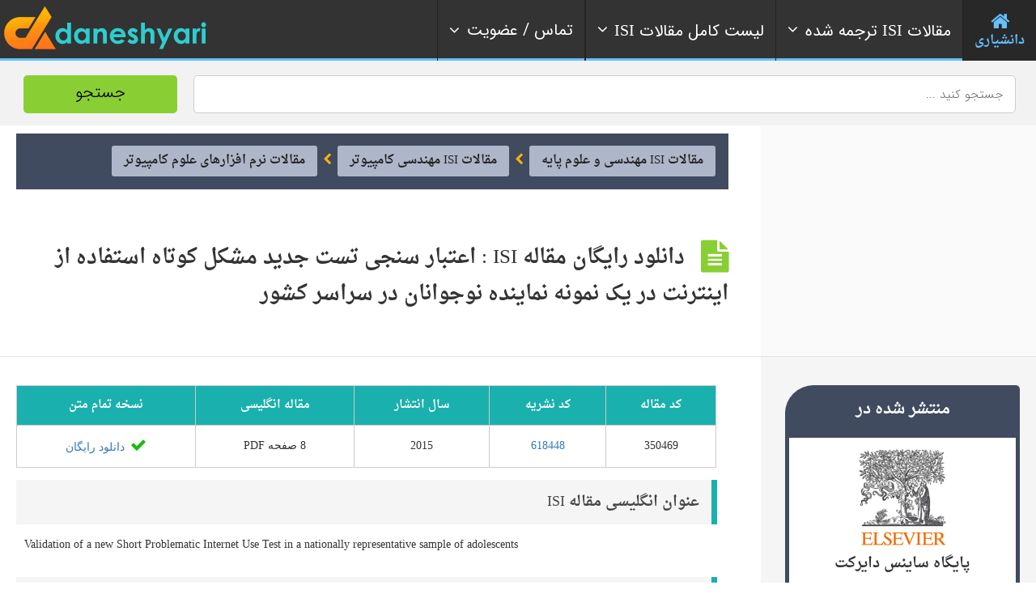

--- FILE ---
content_type: text/html; charset=UTF-8
request_url: https://daneshyari.com/article/350469
body_size: 13920
content:
<!doctype html>
<!--[if IE 8]><html lang="fa"  class="lang-en_US  ie ie8"><![endif]-->
<!--[if !(IE 7) | !(IE 8)]><!-->
<html lang="fa">
<!--<![endif]-->
<head>
<meta charset="UTF-8"/>
<meta name="viewport" content="width=device-width, target-densityDpi=device-dpi"/>
<title>دانلود رایگان مقاله:  اعتبار سنجی تست جدید مشکل کوتاه استفاده از اینترنت در یک نمونه نماینده نوجوانان در سراسر کشور</title>
<meta name="description" content="مقاله انگلیسی ISI - سال  2015 - نشریه علمی پژوهشی کامپیوترها در رفتار انسان - شامل  8 صفحه درباره موضوعات  مشکل استفاده از اینترنت؛ مقیاس غربالگری؛ نوجوانان؛ بررسی مدرسه">
<link rel="canonical" href="https://daneshyari.com/article/350469">
<meta property="og:title" content="دانلود رایگان مقاله:  اعتبار سنجی تست جدید مشکل کوتاه استفاده از اینترنت در یک نمونه نماینده نوجوانان در سراسر کشور">
<meta property="og:type" content="article">
<meta property="og:url" content="https://daneshyari.com/article/350469">
<meta property="og:image" content="https://daneshyari.com/preview/png/350469.png">
<meta property="og:image:width" content="992">
<meta property="og:image:height" content="1323">
<meta property="og:site_name" content="Daneshyari">
<meta name="robots" content="noindex,noarchive">
<link rel='stylesheet' id='jquery-ui-css-css'  href='/assets/css/font-awesome.css' type='text/css' media='all' />
<link rel='stylesheet'  href='/assets/respmenu/style.css?version=9' type='text/css' media='all' />
<link rel='stylesheet' id='ait-theme-main-style-css'  href='/assets/css/style.css' type='text/css' media='all' />
<style id='ait-theme-main-style-inline-css' type='text/css'>
#elm-header-map-3-main{background-image:none;background-repeat:repeat;background-attachment:scroll;background-position:top center;}#elm-header-map-3-main .carousel-bottom-arrows{margin-top:;}#elm-header-map-3-main.fullsize #elm-header-map-3 .google-map-container{border-left-width:0px;border-right-width:0px;}.elm-header-map-3{clear:both;}#elm-header-video-e5588021517ba7{height:500px;}#elm-header-video-e5588021517ba7 .video-overlay{background-image:none;background-repeat:repeat;background-attachment:scroll;background-position:top center;}.elm-header-video-e5588021517ba7{clear:both;}#elm-search-form-4-main{background-color:rgba(232,249,255,0.7);background-image:none;background-repeat:repeat;background-attachment:scroll;background-position:top center;color:#777;}#elm-search-form-4-main .carousel-bottom-arrows{margin-top:;}#elm-search-form-4-main{background:none;}#elm-search-form-4{background-color:rgba(232,249,255,0.7);background-image:none;background-repeat:repeat;background-attachment:scroll;background-position:top center;}.search-form-type-3 #elm-search-form-4-main{padding-top:30px;padding-bottom:30px;}.search-form-type-3 #elm-search-form-4-main .elm-search-form{background-color:rgba(232,249,255,0.7);}.search-form-type-3 #elm-search-form-4-main .elm-wrapper{padding-top:40px;}.search-form-type-3 #elm-search-form-4-main .elm-maindesc{color:#777;}.search-form-type-3 #elm-search-form-4-main .category-search-wrap,.search-form-type-3 #elm-search-form-4-main .location-search-wrap,.search-form-type-3 #elm-search-form-4-main .radius{background:none;background:#1d70a3;border:none;}.search-form-type-3 .search-collapsed #elm-search-form-4-main{background:#50c5f7;}@media all and (max-width: 640px){.search-form-type-3 .header-layout #elm-search-form-4-main{background:#50c5f7;}}.elm-search-form-4{clear:both;}#elm-taxonomy-list-_e7a435789705b7-main{background-color:#32485e;background-image:none;background-repeat:repeat;background-attachment:scroll;background-position:top center;margin-top:0px;padding-top:0px;padding-bottom:0px;margin-bottom:90px;}#elm-taxonomy-list-_e7a435789705b7-main h1,#elm-taxonomy-list-_e7a435789705b7-main h2,#elm-taxonomy-list-_e7a435789705b7-main h3,#elm-taxonomy-list-_e7a435789705b7-main h4,#elm-taxonomy-list-_e7a435789705b7-main h5,#elm-taxonomy-list-_e7a435789705b7-main h6,#elm-taxonomy-list-_e7a435789705b7-main strong{color:#fff;}#elm-taxonomy-list-_e7a435789705b7-main .elm-maintitle::before,#elm-taxonomy-list-_e7a435789705b7-main .elm-maintitle::after{background-color:rgba(0,0,0,0.15);}#elm-taxonomy-list-_e7a435789705b7-main .carousel-standard-arrows .standard-arrow::before{color:#fff;}#elm-taxonomy-list-_e7a435789705b7-main .carousel-bottom-arrows{background-color:rgba(0,0,0,0.15);margin-top:px;}.elements-sidebar-wrap #elm-taxonomy-list-_e7a435789705b7-main{margin-top:0px;padding-top:0px;padding-bottom:0px;margin-bottom:90px;}#elm-taxonomy-list-_e7a435789705b7-main.layout-icon .item-box{width:170px;background-color:rgba(0,0,0,0.15);}#elm-taxonomy-list-_e7a435789705b7-main.layout-icon .item .item-title h3{color:#fff;}#elm-taxonomy-list-_e7a435789705b7-main.layout-icon .carousel-icon-arrows .icon-arrow:before{color:#fff;}#elm-taxonomy-list-_e7a435789705b7-main.layout-icon .icon-container:before,#elm-taxonomy-list-_e7a435789705b7-main.layout-icon .icon-container:after{background-color:rgba(0,0,0,0.15);}.elm-taxonomy-list-_e7a435789705b7{clear:both;}#elm-text-_e74e89608a6ef7-main{background-image:none;background-repeat:repeat;background-attachment:scroll;background-position:top center;}#elm-text-_e74e89608a6ef7-main .elm-wrapper{max-width:1000px;margin-left:auto;margin-right:auto;}#elm-text-_e74e89608a6ef7-main .carousel-bottom-arrows{margin-top:;}.elements-sidebar-wrap #elm-text-_e74e89608a6ef7-main .elm-wrapper{max-width:1000px;margin-left:auto;margin-right:auto;}.elm-text-_e74e89608a6ef7{clear:both;}#elm-columns-_e8b14015d627338-main{background-image:none;background-repeat:repeat;background-attachment:scroll;background-position:top center;padding-bottom:50px;}#elm-columns-_e8b14015d627338-main .elm-maintitle::before,#elm-columns-_e8b14015d627338-main .elm-maintitle::after{background-color:#fff;}#elm-columns-_e8b14015d627338-main .carousel-bottom-arrows{background-color:#fff;margin-top:;}.elements-sidebar-wrap #elm-columns-_e8b14015d627338-main{padding-bottom:50px;}#elm-columns-_e8b14015d627338-main .layout-box .item-title{background-color:#fff;}.elm-columns-_e8b14015d627338{clear:both;}#elm-promotion-_ee1c438f887d85-main{background-color:#1d70a3;background-image:none;background-repeat:repeat;background-attachment:scroll;background-position:top center;padding-top:40px;color:#cedbe6;}#elm-promotion-_ee1c438f887d85-main h1,#elm-promotion-_ee1c438f887d85-main h2,#elm-promotion-_ee1c438f887d85-main h3,#elm-promotion-_ee1c438f887d85-main h4,#elm-promotion-_ee1c438f887d85-main h5,#elm-promotion-_ee1c438f887d85-main h6,#elm-promotion-_ee1c438f887d85-main strong{color:#fff;}#elm-promotion-_ee1c438f887d85-main .carousel-standard-arrows .standard-arrow::before{color:#fff;}#elm-promotion-_ee1c438f887d85-main .carousel-bottom-arrows{margin-top:;}.elements-sidebar-wrap #elm-promotion-_ee1c438f887d85-main{padding-top:40px;}#elm-promotion-_ee1c438f887d85 .promotion-image{background-image:url('http://preview.ait-themes.com/theme/directory2/wp-content/uploads/sites/7/Brooklyn.jpg');}#elm-promotion-_ee1c438f887d85 .promotion-text .entry-content{min-height:329px;}.elm-promotion-_ee1c438f887d85{clear:both;}#elm-events-_e0079c570ae716-main{background-color:#2b3d50;background-image:none;background-repeat:repeat;background-attachment:scroll;background-position:top center;padding-bottom:0px;color:#c0c5cb;}#elm-events-_e0079c570ae716-main h1,#elm-events-_e0079c570ae716-main h2,#elm-events-_e0079c570ae716-main h3,#elm-events-_e0079c570ae716-main h4,#elm-events-_e0079c570ae716-main h5,#elm-events-_e0079c570ae716-main h6,#elm-events-_e0079c570ae716-main strong{color:#fff;}#elm-events-_e0079c570ae716-main .elm-maintitle::before,#elm-events-_e0079c570ae716-main .elm-maintitle::after{background-color:rgba(255,255,255,0.2);}#elm-events-_e0079c570ae716-main .carousel-standard-arrows .standard-arrow::before{color:#fff;}#elm-events-_e0079c570ae716-main .carousel-bottom-arrows{background-color:rgba(255,255,255,0.2);margin-top:px;}.elements-sidebar-wrap #elm-events-_e0079c570ae716-main{padding-bottom:0px;}#elm-events-_e0079c570ae716-main .layout-box .item-title{background-color:rgba(255,255,255,0.2);}.elm-events-_e0079c570ae716{clear:both;}#elm-portfolio-_e7b1a6eda440848-main{background-image:none;background-repeat:repeat;background-attachment:scroll;background-position:top center;margin-bottom:55px;}#elm-portfolio-_e7b1a6eda440848-main .carousel-bottom-arrows{margin-top:;}.elements-sidebar-wrap #elm-portfolio-_e7b1a6eda440848-main{margin-bottom:55px;}#elm-portfolio-_e7b1a6eda440848{margin-right:-5px;}#elm-portfolio-_e7b1a6eda440848 .elm-mainheader{margin-right:5px;}#elm-portfolio-_e7b1a6eda440848 .portfolio-loader{left:0px;right:5px;}#elm-portfolio-_e7b1a6eda440848 .portfolio-items-wrapper .portfolio-item{margin-right:5px;margin-bottom:5px;}#elm-portfolio-_e7b1a6eda440848 .filters-wrapper{margin-right:5px;}#elm-portfolio-_e7b1a6eda440848 .alert{margin-right:5px;}@media all and (max-width: 640px){ #elm-portfolio-_e7b1a6eda440848 .portfolio-item{height:auto !important;}}#elm-columns-_ee607891f33218-main{background-image:none;background-repeat:repeat;background-attachment:scroll;background-position:top center;}#elm-columns-_ee607891f33218-main .carousel-bottom-arrows{margin-top:;}.elm-columns-_ee607891f33218{clear:both;}#elm-taxonomy-list-_eccc686d568cfb8-main{background-color:#fff;background-image:url('http://preview.ait-themes.com/theme/directory2/wp-content/uploads/sites/7/directory2-bg-world-7fff.jpg');background-repeat:repeat;background-attachment:scroll;background-position:center center;padding-top:50px;padding-bottom:0px;margin-bottom:0px;}#elm-taxonomy-list-_eccc686d568cfb8-main .carousel-bottom-arrows{margin-top:4px;}.elements-sidebar-wrap #elm-taxonomy-list-_eccc686d568cfb8-main{padding-top:50px;padding-bottom:0px;margin-bottom:0px;}#elm-taxonomy-list-_eccc686d568cfb8-main.layout-icon .item-box{width:100px;}.elm-taxonomy-list-_eccc686d568cfb8{clear:both;}#elm-items-_e917090b92d87e-main{background-image:none;background-repeat:repeat;background-attachment:scroll;background-position:top center;}#elm-items-_e917090b92d87e-main .carousel-bottom-arrows{margin-top:px;}.elm-items-_e917090b92d87e{clear:both;}#elm-rule-_eb7a5318c12dae8-main{background-repeat:;background-attachment:;background-position:;margin-top:;padding-top:;padding-bottom:;margin-bottom:;}.elements-sidebar-wrap #elm-rule-_eb7a5318c12dae8-main{margin-top:;padding-top:;padding-bottom:;margin-bottom:;}#elm-rule-_eb7a5318c12dae8-main{padding-top:px;padding-bottom:40px;}#elm-rule-_eb7a5318c12dae8-main .rule-line .rule-separator{border-color:;}#elm-rule-_eb7a5318c12dae8-main .rule-boldline .rule-separator{border-color:;}#elm-rule-_eb7a5318c12dae8-main .rule-dashed .rule-separator{background-color:;}#elm-rule-_eb7a5318c12dae8-main .rule-shadow .rule-separator{background-color:;}.elm-rule-_eb7a5318c12dae8{clear:both;}#elm-text-_ed906014ed9b77-main{background-image:none;background-repeat:repeat;background-attachment:scroll;background-position:top center;padding-bottom:70px;}#elm-text-_ed906014ed9b77-main .carousel-bottom-arrows{margin-top:;}.elements-sidebar-wrap #elm-text-_ed906014ed9b77-main{padding-bottom:70px;}.elm-text-_ed906014ed9b77{clear:both;}#elm-columns-_e5765a72cd66b88-main{background-color:#fff;background-image:url('http://preview.ait-themes.com/theme/directory2/wp-content/uploads/sites/7/directory2-toggles-bg.jpg');background-repeat:no-repeat;background-attachment:scroll;background-position:top center;padding-top:100px;padding-bottom:60px;margin-bottom:0px;}#elm-columns-_e5765a72cd66b88-main .carousel-bottom-arrows{margin-top:;}.elements-sidebar-wrap #elm-columns-_e5765a72cd66b88-main{padding-top:100px;padding-bottom:60px;margin-bottom:0px;}.elm-columns-_e5765a72cd66b88{clear:both;}#elm-toggles-_efae6ca60b37388-main{background-image:none;background-repeat:repeat;background-attachment:scroll;background-position:top center;padding-bottom:60px;}#elm-toggles-_efae6ca60b37388-main .carousel-bottom-arrows{margin-top:;}.elements-sidebar-wrap #elm-toggles-_efae6ca60b37388-main{padding-bottom:60px;}#elm-toggles-_efae6ca60b37388-main .ait-tabs-horizontal ul.ait-tabs-nav li a{border-width:3px 3px 0;}#elm-toggles-_efae6ca60b37388-main .toggle-header .toggle-title{border-width:3px;}#elm-toggles-_efae6ca60b37388-main.elm-toggles-main .ait-tabs-vertical li .ait-tab-hover{color:;}#elm-toggles-_efae6ca60b37388-main.elm-toggles-main .ait-tabs .tabs-wrapper .selected{color:;}.elm-toggles-_efae6ca60b37388{clear:both;}#elm-text-_e9cf7491f7aa9f-main{background-image:none;background-repeat:repeat;background-attachment:scroll;background-position:top center;}#elm-text-_e9cf7491f7aa9f-main .carousel-bottom-arrows{margin-top:;}.elm-text-_e9cf7491f7aa9f{clear:both;}#elm-partners-_e94ffc0e879eca-main{background-color:#333;background-image:none;background-repeat:repeat;background-attachment:scroll;background-position:top center;padding-top:60px;padding-bottom:40px;margin-bottom:0px;}#elm-partners-_e94ffc0e879eca-main .carousel-bottom-arrows{margin-top:;}.elements-sidebar-wrap #elm-partners-_e94ffc0e879eca-main{padding-top:60px;padding-bottom:40px;margin-bottom:0px;}#elm-partners-_e94ffc0e879eca ul.partners{margin-left:-px;margin-right:-px;}#elm-partners-_e94ffc0e879eca ul.partners li{margin-left:px;margin-right:px;}.elm-partners-_e94ffc0e879eca{clear:both;}
#elm-header-video-e559f87ff2e7c6{height:500px;}#elm-header-video-e559f87ff2e7c6 .video-overlay{background-image:none;background-repeat:repeat;background-attachment:scroll;background-position:top center;}.elm-header-video-e559f87ff2e7c6{clear:both;}#elm-columns-_e3384fa27a918a8-main{background-color:#17353f;background-image:url('https://daneshyari.com/assets/img/event-bg.jpg');background-repeat:repeat;background-attachment:scroll;background-position:top center;padding-top:70px;padding-bottom:30px;margin-bottom:0px;}#elm-columns-_e3384fa27a918a8-main .carousel-bottom-arrows{margin-top:;}.elements-sidebar-wrap #elm-columns-_e3384fa27a918a8-main{padding-top:70px;padding-bottom:30px;margin-bottom:0px;}.elm-columns-_e3384fa27a918a8{clear:both;}#elm-member-_eafc627e0ec1648-main{background-image:none;background-repeat:no-repeat;background-attachment:scroll;background-position:center center;margin-bottom:0px;}#elm-member-_eafc627e0ec1648-main .elm-maintitle::before,#elm-member-_eafc627e0ec1648-main .elm-maintitle::after{background-color:rgba(255,255,255,0.8);}#elm-member-_eafc627e0ec1648-main .carousel-bottom-arrows{background-color:rgba(255,255,255,0.8);margin-top:;}.elements-sidebar-wrap #elm-member-_eafc627e0ec1648-main{margin-bottom:0px;}#elm-member-_eafc627e0ec1648-main .member-container.desc-none{max-width:850px;margin-left:auto;margin-right:auto;}#elm-member-_eafc627e0ec1648-main .member-card .photo-wrap,#elm-member-_eafc627e0ec1648-main ul.member-contacts{background-color:rgba(255,255,255,0.8);}#elm-member-_eafc627e0ec1648-main ul.member-contacts li{background-color:rgba(242,242,242,0.8);}#elm-member-_eafc627e0ec1648-main .item-social-icons{background-color:#fff;}#elm-member-_eafc627e0ec1648-main .desc-none .desc-wrap-title .member-title,.column-narrow #elm-member-_eafc627e0ec1648-main .desc-wrap-title .member-title{background-color:#fff;}.elm-member-_eafc627e0ec1648{clear:both;}#elm-text-_e41601627971f38-main{background-image:none;background-repeat:repeat;background-attachment:scroll;background-position:top center;padding-top:100px;color:#fff;}#elm-text-_e41601627971f38-main h1,#elm-text-_e41601627971f38-main h2,#elm-text-_e41601627971f38-main h3,#elm-text-_e41601627971f38-main h4,#elm-text-_e41601627971f38-main h5,#elm-text-_e41601627971f38-main h6,#elm-text-_e41601627971f38-main strong{color:#fff;}#elm-text-_e41601627971f38-main .carousel-standard-arrows .standard-arrow::before{color:#fff;}#elm-text-_e41601627971f38-main .carousel-bottom-arrows{margin-top:;}.elements-sidebar-wrap #elm-text-_e41601627971f38-main{padding-top:100px;}.elm-text-_e41601627971f38{clear:both;}#elm-columns-5-main{background-image:none;background-repeat:repeat;background-attachment:scroll;background-position:top center;padding-bottom:50px;padding-top: 80px;}#elm-columns-5-main .carousel-bottom-arrows{margin-top:;}.elements-sidebar-wrap #elm-columns-5-main{padding-bottom:50px;}.elm-columns-5{clear:both;}#elm-member-7-main{background-image:none;background-repeat:repeat;background-attachment:scroll;background-position:top center;}#elm-member-7-main .carousel-bottom-arrows{margin-top:;}#elm-member-7-main .member-container.desc-none{max-width:480px;margin-left:auto;margin-right:auto;}.elm-member-7{clear:both;}#elm-member-11-main{background-image:none;background-repeat:repeat;background-attachment:scroll;background-position:top center;}#elm-member-11-main .carousel-bottom-arrows{margin-top:;}#elm-member-11-main .member-container.desc-none{max-width:480px;margin-left:auto;margin-right:auto;}.elm-member-11{clear:both;}#elm-member-6-main{background-color:#eceef1;background-image:none;background-repeat:repeat;background-attachment:scroll;background-position:top center;padding-top:20px;padding-bottom:10px;}#elm-member-6-main .carousel-bottom-arrows{margin-top:;}.elements-sidebar-wrap #elm-member-6-main{padding-top:20px;padding-bottom:10px;}#elm-member-6-main .member-container.desc-none{max-width:480px;margin-left:auto;margin-right:auto;}.elm-member-6{clear:both;}#elm-columns-_eb74cf31e88b99-main{background-color:#dfe6e9;background-image:none;background-repeat:repeat;background-attachment:scroll;background-position:top center;padding-top:60px;padding-bottom:20px;margin-bottom:0px;color:#dde1e3;}#elm-columns-_eb74cf31e88b99-main h1,#elm-columns-_eb74cf31e88b99-main h2,#elm-columns-_eb74cf31e88b99-main h3,#elm-columns-_eb74cf31e88b99-main h4,#elm-columns-_eb74cf31e88b99-main h5,#elm-columns-_eb74cf31e88b99-main h6,#elm-columns-_eb74cf31e88b99-main strong{color:#fff;}#elm-columns-_eb74cf31e88b99-main .carousel-standard-arrows .standard-arrow::before{color:#fff;}#elm-columns-_eb74cf31e88b99-main .carousel-bottom-arrows{margin-top:;}.elements-sidebar-wrap #elm-columns-_eb74cf31e88b99-main{padding-top:60px;padding-bottom:20px;margin-bottom:0px;}.elm-columns-_eb74cf31e88b99{clear:both;}#elm-member-9-main{background-image:none;background-repeat:repeat;background-attachment:scroll;background-position:top center;}#elm-member-9-main .elm-maintitle::before,#elm-member-9-main .elm-maintitle::after{background-color:rgba(67,76,80,0.5);}#elm-member-9-main .carousel-bottom-arrows{background-color:rgba(67,76,80,0.5);margin-top:;}#elm-member-9-main .member-container.desc-none{max-width:480px;margin-left:auto;margin-right:auto;}#elm-member-9-main .member-card .photo-wrap,#elm-member-9-main ul.member-contacts{background-color:rgba(67,76,80,0.5);}#elm-member-9-main ul.member-contacts li{background-color:rgba(55,63,66,0.5);}#elm-member-9-main .item-social-icons{background-color:rgba(44,50,52,0.5);}#elm-member-9-main .member-title .member-position{color:#aae2f9;}#elm-member-9-main .member-card a{color:#aae2f9;}#elm-member-9-main .desc-none .desc-wrap-title .member-title,.column-narrow #elm-member-9-main .desc-wrap-title .member-title{background-color:rgba(67,76,80,0.5);}.elm-member-9{clear:both;}#elm-member-_eba4d494c557028-main{background-image:none;background-repeat:repeat;background-attachment:scroll;background-position:top center;}#elm-member-_eba4d494c557028-main .elm-maintitle::before,#elm-member-_eba4d494c557028-main .elm-maintitle::after{background-color:rgba(67,76,80,0.5);}#elm-member-_eba4d494c557028-main .carousel-bottom-arrows{background-color:rgba(67,76,80,0.5);margin-top:;}#elm-member-_eba4d494c557028-main .member-container.desc-none{max-width:480px;margin-left:auto;margin-right:auto;}#elm-member-_eba4d494c557028-main .member-card .photo-wrap,#elm-member-_eba4d494c557028-main ul.member-contacts{background-color:rgba(67,76,80,0.5);}#elm-member-_eba4d494c557028-main ul.member-contacts li{background-color:rgba(55,63,66,0.5);}#elm-member-_eba4d494c557028-main .item-social-icons{background-color:rgba(44,50,52,0.5);}#elm-member-_eba4d494c557028-main .member-title .member-position{color:#aae2f9;}#elm-member-_eba4d494c557028-main ul.member-contacts li{color:#fff;}#elm-member-_eba4d494c557028-main .member-card a{color:#aae2f9;}#elm-member-_eba4d494c557028-main .desc-none .desc-wrap-title .member-title,.column-narrow #elm-member-_eba4d494c557028-main .desc-wrap-title .member-title{background-color:rgba(67,76,80,0.5);}.elm-member-_eba4d494c557028{clear:both;}#elm-columns-8-main{background-color:rgba(216,236,242,0.75);background-image:none;background-repeat:repeat;background-attachment:scroll;background-position:top center;padding-top:70px;padding-bottom:50px;margin-bottom:0px;}#elm-columns-8-main .carousel-bottom-arrows{margin-top:;}.elements-sidebar-wrap #elm-columns-8-main{padding-top:70px;padding-bottom:50px;margin-bottom:0px;}.elm-columns-8{clear:both;}#elm-member-12-main{background-image:none;background-repeat:repeat;background-attachment:scroll;background-position:top center;padding-bottom:40px;}#elm-member-12-main .elm-maintitle::before,#elm-member-12-main .elm-maintitle::after{background-color:#1d70a3;}#elm-member-12-main .carousel-bottom-arrows{background-color:#1d70a3;margin-top:;}.elements-sidebar-wrap #elm-member-12-main{padding-bottom:40px;}#elm-member-12-main .member-container.desc-none{max-width:480px;margin-left:auto;margin-right:auto;}#elm-member-12-main .member-card .photo-wrap,#elm-member-12-main ul.member-contacts{background-color:#1d70a3;}#elm-member-12-main ul.member-contacts li{background-color:#19618d;}#elm-member-12-main .item-social-icons{background-color:#155278;}#elm-member-12-main ul.member-contacts li{color:#fff;}#elm-member-12-main .member-card a{color:#f1e200;}#elm-member-12-main .desc-none .desc-wrap-title .member-title,.column-narrow #elm-member-12-main .desc-wrap-title .member-title{background-color:#1d70a3;}.elm-member-12{clear:both;}#elm-member-10-main{background-image:none;background-repeat:repeat;background-attachment:scroll;background-position:top center;padding-bottom:40px;}#elm-member-10-main .elm-maintitle::before,#elm-member-10-main .elm-maintitle::after{background-color:#874d5e;}#elm-member-10-main .carousel-bottom-arrows{background-color:#874d5e;margin-top:;}.elements-sidebar-wrap #elm-member-10-main{padding-bottom:40px;}#elm-member-10-main .member-container.desc-none{max-width:480px;margin-left:auto;margin-right:auto;}#elm-member-10-main .member-card .photo-wrap,#elm-member-10-main ul.member-contacts{background-color:#874d5e;}#elm-member-10-main ul.member-contacts li{background-color:#774453;}#elm-member-10-main .item-social-icons{background-color:#673a47;}#elm-member-10-main ul.member-contacts li{color:#fff;}#elm-member-10-main .member-card a{color:#a1cdea;}#elm-member-10-main .desc-none .desc-wrap-title .member-title,.column-narrow #elm-member-10-main .desc-wrap-title .member-title{background-color:#874d5e;}.elm-member-10{clear:both;}#elm-member-_e8498cfff7fa55-main{background-image:none;background-repeat:repeat;background-attachment:scroll;background-position:top center;}#elm-member-_e8498cfff7fa55-main .elm-maintitle::before,#elm-member-_e8498cfff7fa55-main .elm-maintitle::after{background-color:#e9ff00;}#elm-member-_e8498cfff7fa55-main .carousel-bottom-arrows{background-color:#e9ff00;margin-top:;}#elm-member-_e8498cfff7fa55-main .member-container.desc-none{max-width:480px;margin-left:auto;margin-right:auto;}#elm-member-_e8498cfff7fa55-main .member-card .photo-wrap,#elm-member-_e8498cfff7fa55-main ul.member-contacts{background-color:#e9ff00;}#elm-member-_e8498cfff7fa55-main ul.member-contacts li{background-color:#d2e600;}#elm-member-_e8498cfff7fa55-main .item-social-icons{background-color:#bacc00;}#elm-member-_e8498cfff7fa55-main ul.member-contacts li{color:#555;}#elm-member-_e8498cfff7fa55-main .member-card a{color:#fff;}#elm-member-_e8498cfff7fa55-main .desc-none .desc-wrap-title .member-title,.column-narrow #elm-member-_e8498cfff7fa55-main .desc-wrap-title .member-title{background-color:#e9ff00;}.elm-member-_e8498cfff7fa55{clear:both;}#elm-text-_e9337ebda2ced58-main{background-color:rgba(0,0,0,0.05);background-image:none;background-repeat:repeat;background-attachment:scroll;background-position:top center;}#elm-text-_e9337ebda2ced58-main .carousel-bottom-arrows{margin-top:;}.elm-text-_e9337ebda2ced58{clear:both;}#elm-member-_ed10a816cb6bca-main{background-image:none;background-repeat:repeat;background-attachment:scroll;background-position:top center;}#elm-member-_ed10a816cb6bca-main .carousel-bottom-arrows{margin-top:;}#elm-member-_ed10a816cb6bca-main .member-container.desc-none{max-width:480px;margin-left:auto;margin-right:auto;}.elm-member-_ed10a816cb6bca{clear:both;}#elm-member-_ee86bb2610e3708-main{background-color:rgba(0,0,0,0.04);background-image:none;background-repeat:repeat;background-attachment:scroll;background-position:top center;}#elm-member-_ee86bb2610e3708-main .carousel-bottom-arrows{margin-top:;}#elm-member-_ee86bb2610e3708-main .member-container.desc-none{max-width:480px;margin-left:auto;margin-right:auto;}.elm-member-_ee86bb2610e3708{clear:both;}
</style>
<link rel='stylesheet' id='IRANSans'  href='/assets/font/IRANSans/css/style.css' type='text/css' media='all' />
<link rel='stylesheet' id='daneshyari-css'  href='/assets/css/daneshyari-2.css?version=6' type='text/css' media='all' />
<script type='text/javascript' src='/assets/js/jquery-003.js'></script>
<script type='text/javascript' src='/assets/js/jquery-migrate.min.js'></script>
<script type='text/javascript' src='/assets/js/modernizr.touch.js'></script>
<script type='text/javascript' src='/assets/js/script.js'></script>
<link rel="stylesheet" href="/assets/nav/bootstrap.min.css">
<link rel="stylesheet" href="/assets/nav/font-awesome.min.css">
<link rel="stylesheet" href="/assets/nav/megaMenu.min.css?version=4">
<link rel="apple-touch-icon" sizes="180x180" href="/assets/img/favicon/apple-touch-icon.png">
<link rel="icon" type="image/png" sizes="32x32" href="/assets/img/favicon/favicon-32x32.png">
<link rel="icon" type="image/png" sizes="16x16" href="/assets/img/favicon/favicon-16x16.png">
<link rel="manifest" href="/assets/img/favicon/site.webmanifest">
<link rel="mask-icon" href="/assets/img/favicon/safari-pinned-tab.svg" color="#5bbad5">
<link rel="shortcut icon" href="/assets/img/favicon/favicon.ico">
<meta name="msapplication-TileColor" content="#da532c">
<meta name="msapplication-config" content="/assets/img/faveicon/browserconfig.xml">
<meta name="theme-color" content="#ffffff">
<link rel="manifest" href="/assets/img/faveicon/manifest.json">
<meta name="msapplication-TileColor" content="#ffffff">
<meta name="msapplication-TileImage" content="/ms-icon-144x144.png">
<meta name="theme-color" content="#89cf34">
<meta name="msapplication-navbutton-color" content="#89cf34">
<meta name="apple-mobile-web-app-status-bar-style" content="#89cf34">
<link rel="preload" href="/assets/font/droid/Droid.woff" as="font" type="font/woff" crossorigin>
<link rel="preload" href="/assets/font/droid/DroidBold.woff" as="font" type="font/woff" crossorigin>
<!-- Global site tag (gtag.js) - Google Analytics -->
<script async src="https://www.googletagmanager.com/gtag/js?id=G-MSRY094ZY0"></script>
<script>
  window.dataLayer = window.dataLayer || [];
  function gtag(){dataLayer.push(arguments);}
  gtag('js', new Date());

  gtag('config', 'G-MSRY094ZY0');
</script>
<script type="text/javascript">
    (function(c,l,a,r,i,t,y){
        c[a]=c[a]||function(){(c[a].q=c[a].q||[]).push(arguments)};
        t=l.createElement(r);t.async=1;t.src="https://www.clarity.ms/tag/"+i;
        y=l.getElementsByTagName(r)[0];y.parentNode.insertBefore(t,y);
    })(window, document, "clarity", "script", "cy8iduj21t");
</script>
<link rel="alternate" hreflang="fa" href="https://daneshyari.com/article/350469"/>
<link rel="alternate" hreflang="en" href="https://daneshyari.com/en/article/350469"/>
</head>
<body class="archive tax-ait-items term-automotive term-131 element-sidebars-boundary-start element-content element-comments element-sidebars-boundary-end element-testimonials element-page-title element-seo element-header-video right-sidebar layout-wide sticky-menu-enabled reviews-enabled">
<div id="page" class="page-container header-one">
	 <header id="masthead" class="site-header">
	  <nav itemscope="itemscope" itemtype="https://schema.org/SiteNavigationElement" id="menu-1" class="megaMenu rtl menu-items-align sweep-to-left menu-top-fixed-desktop" data-color="blue" style="opacity: 1;">
		<div class="nav-container grid-main" style="padding: 0px;">
		  <div class="sticky-container">
			<ul class="menu-mobile-trigger">
			  <li><i class="fa fa-bars"></i></li>
			</ul>
			<ul class="menu-logo">
                <li><a itemprop="url" href="/"><img class="logo-change" src="/assets/img/logo-75.png" alt="دانشیاری - Daneshyari"></a></li>
           </ul>
			<ul class="menu-links">
			  <li class="active">
				<a itemprop="url" href="/">
				<i class="fa fa-home fa-3x" style="margin: 0 auto;"></i> <span>دانشیاری</span> 
				</a>
			  </li>
			  <li>
				<a itemprop="url" href="#" >
				<i class="fa fa-angle-right fa-indicator"></i> 
				<span class="text"><i class="fa fa-angle-down fa-indicator"></i>مقالات <span style="font-family:Times new romans;">ISI</span> ترجمه شده</span></span>
				</a>
				<div data-animation="scale-top-left" class="drop-down-large">
				  <div class="col-sm-3" style="float:right;">
					<div class="list-items">
					  <h4>علوم انسانی و هنر</h4>
					  <ul>
						<li><a itemprop="url" href="/translation/articles/24"><i class="fa fa-chevron-circle-left"></i> ترجمه مقالات ISI مدیریت</a><hr></li>
						<li><a itemprop="url" href="/translation/articles/26"><i class="fa fa-chevron-circle-left"></i> ترجمه مقالات ISI اقتصاد</a><hr></li>
						<li><a itemprop="url" href="/translation/articles/27"><i class="fa fa-chevron-circle-left"></i> ترجمه مقالات ISI روانشناسی</a><hr></li>
						<li><a itemprop="url" href="/translation/articles/28"><i class="fa fa-chevron-circle-left"></i> ترجمه مقالات ISI علوم اجتماعی</a><hr></li>
						<li><a itemprop="url" href="/translation/articles/25"><i class="fa fa-chevron-circle-left"></i> ترجمه مقالات ISI علوم تصمیم گیری</a><hr></li>
						<li><a itemprop="url" href="/translation/articles/23"><i class="fa fa-chevron-circle-left"></i> سایر رشته های علوم انسانی و هنر</a><hr></li>
					  </ul>
					</div>
				  </div>
				  <div class="col-sm-3" style="float:right;">
					<div class="list-items">
					  <h4>فنی، مهندسی و علوم پایه</h4>
					  <ul>
						<li><a itemprop="url" href="/translation/articles/7"><i class="fa fa-chevron-circle-left"></i> ترجمه مقالات ISI مهندسی کامپیوتر</a><hr></li>
						<li><a itemprop="url" href="/category/articles/77"><i class="fa fa-chevron-circle-left"></i> ترجمه مقالات ISI مهندسی عمران</a><hr></li>
						<li><a itemprop="url" href="/category/articles/80"><i class="fa fa-chevron-circle-left"></i> ترجمه مقالات ISI مهندسی برق</a><hr></li>
						<li><a itemprop="url" href="/category/articles/83"><i class="fa fa-chevron-circle-left"></i> ترجمه مقالات ISI مهندسی مکانیک</a><hr></li>
						<li><a itemprop="url" href="/translation/articles/11"><i class="fa fa-chevron-circle-left"></i> ترجمه مقالات ISI مهندسی متالوژی</a><hr></li>
						<li><a itemprop="url" href="/translation/articles/1"><i class="fa fa-chevron-circle-left"></i> سایر رشته های مهندسی و پایه</a><hr></li>
					  </ul>
					</div>
				  </div>
				  <div class="col-sm-3" style="float:right;">
					<div class="list-items">
					  <h4>پزشکی و سلامت</h4>
					  <ul>
						<li><a itemprop="url" href="/translation/articles/19"><i class="fa fa-chevron-circle-left"></i> ترجمه مقالات ISI پزشکی و دندانپزشکی</a><hr></li>
						<li><a itemprop="url" href="/translation/articles/20"><i class="fa fa-chevron-circle-left"></i> ترجمه مقالات ISI پرستاری</a><hr></li>
						<li><a itemprop="url" href="/translation/articles/21"><i class="fa fa-chevron-circle-left"></i> ترجمه مقالات ISI داروسازی</a><hr></li>
						<li><a itemprop="url" href="/translation/articles/22"><i class="fa fa-chevron-circle-left"></i> ترجمه مقالات ISI دامپزشکی</a><hr></li>
						<li><a itemprop="url" href="/category/articles/176"><i class="fa fa-chevron-circle-left"></i> ترجمه مقالات ISI طب سنتی و مکمل</a><hr></li>
						<li><a itemprop="url" href="/translation/articles/3"><i class="fa fa-chevron-circle-left"></i> سایر رشته های پزشکی</a><hr></li>
					  </ul>
					</div>
				  </div>
				  <div class="col-sm-3" style="float:right;">
					<div class="list-items">
					  <h4>بیو تکنولوژی</h4>
					  <ul>
						<li><a itemprop="url" href="/translation/articles/18"><i class="fa fa-chevron-circle-left"></i> ترجمه مقالات ISI عصب شناسی</a><hr></li>
						<li><a itemprop="url" href="/translation/articles/15"><i class="fa fa-chevron-circle-left"></i> ترجمه مقالات ISI ژنتیک و بیوشیمی</a><hr></li>
						<li><a itemprop="url" href="/translation/articles/16"><i class="fa fa-chevron-circle-left"></i> ترجمه مقالات ISI علوم محیط زیست</a><hr></li>
						<li><a itemprop="url" href="/translation/articles/14"><i class="fa fa-chevron-circle-left"></i> ترجمه مقالات ISI کشاورزی و بیولوژیک</a><hr></li>
						<li><a itemprop="url" href="/translation/articles/17"><i class="fa fa-chevron-circle-left"></i> ترجمه مقالات ISI ایمنی شناسی</a><hr></li>
						<li><a itemprop="url" href="/translation/articles/2"><i class="fa fa-chevron-circle-left"></i> سایر رشته های بیو فناوری</a><hr></li>
					  </ul>
					</div>
				  </div>
				  <div class="clearfix"></div>
				  <div class="col-sm-12">
					<a itemprop="url" href="/translation/"><h3 style="color:#64c0ff;"><i class="fa fa-check" style="margin-left: 10px;"></i>پذیرش سفارش ترجمه</h3></a>
					<p>در صورتی که مقاله مورد نظر شما هنوز به فارسی ترجمه نشده است، واحد ترجمه این پایگاه آمادگی دارد با همکاری مترجمان با سابقه، مقاله مورد نظر شما را با هزینه مناسب و کیفیت مطلوب ترجمه نماید.</p>
					<div style="padding:0px 30%;">
					  <a itemprop="url" href="/translation/" style="color:#64c0ff;font-size:18px;"><i class="fa fa-chevron-circle-left" style="font-size:25px;"></i>ترجمه تخصصی را «ارزان» و «باکیفیت» تجربه کنید...</a>
					  <a style="display:block;width:45%;margin-left:15px;float:right;" itemprop="url" href="/translation/" ><div class="orangeButton" style="width: 100%!important;margin:15px 0px!important;">سفارش ترجمه</div></a>
					  <a style="display:block;width:45%;float:left;" itemprop="url" href="/translated-articles" ><div class="orangeButton" style="width: 100%!important;margin:15px 0px!important;">مقالات ترجمه شده</div></a>
					</div>
				  </div>
				</div>
			  </li>
			  <li>
				<a itemprop="url" href="#" >
				<i class="fa fa-angle-right fa-indicator"></i> 
				<span class="text"><i class="fa fa-angle-down fa-indicator"></i>لیست کامل مقالات <span style="font-family:Times new romans;">ISI</span></span>
				</a>
				<div class="drop-down-large space-remove nav-tabs">
				  <div class="col-sm-9 col-md-10 space-remove">
					<div class="tab-content vertical" style="min-height: 331px;">
					  <div class="tab-pane fade active in" id="tab5">
						<div class="col-md-6">
						  <ul class="nav nav-tabs" role="tablist">
							<li class="active"><a itemprop="url" href="#tab11" role="tab" data-toggle="tab" aria-expanded="false">علوم انسانی</a></li>
							<li><a itemprop="url" href="#tab21" role="tab" data-toggle="tab" aria-expanded="false">هنر</a></li>
						  </ul>
						  <div class="tab-content">
							<div class="active tab-pane fade in" id="tab11">
							  <div class="container-fluid">
								  <div class="row">
									  <div class="col-sm-6" style="float:right;">
										  <ul class="list-items">
											<li><a itemprop="url" href="/category/24"><i class="fa fa-chevron-circle-left"></i> مقالات مدیریت و حسابداری</a><hr></li>
											<li><a itemprop="url" href="/category/25"><i class="fa fa-chevron-circle-left"></i> مقالات ISI علوم تصمیم گیری</a><hr></li>
											<li><a itemprop="url" href="/category/26"><i class="fa fa-chevron-circle-left"></i> مقالات ISI علوم اقتصادی</a><hr></li>
											<li><a itemprop="url" href="/category/27"><i class="fa fa-chevron-circle-left"></i> مقالات ISI روانشناسی</a><hr></li>
											<li><a itemprop="url" href="/category/28"><i class="fa fa-chevron-circle-left"></i> مقالات ISI علوم اجتماعی</a><hr></li>
										  </ul>
									  </div>
									  <div class="col-sm-6" style="float:right;">
										  <ul class="list-items">
											<li><a itemprop="url" href="/category/articles/229"><i class="fa fa-chevron-circle-left"></i> مقالات ISI زبان شناسی</a><hr></li>
											<li><a itemprop="url" href="/category/articles/228"><i class="fa fa-chevron-circle-left"></i> مقالات ISI تاریخ</a><hr></li>
											<li><a itemprop="url" href="/category/articles/236"><i class="fa fa-chevron-circle-left"></i> مقالات ISI بازاریابی</a><hr></li>
											<li><a itemprop="url" href="/category/articles/239"><i class="fa fa-chevron-circle-left"></i> مقالات ISI گردشگری</a><hr></li>
											<li><a itemprop="url" href="/category/4"><i class="fa fa-chevron-circle-left"></i> سایر رشته های علوم انسانی</a><hr></li>
										  </ul>
									  </div>
								  </div>
							  </div>
							  <div class="clearfix"></div>
							</div>
							<div class="tab-pane fade" id="tab21">
							  <ul class="list-items">
								<li><a itemprop="url" href="/category/articles/227"><i class="fa fa-chevron-circle-left"></i> مقالات ISI هنر عمومی</a><hr></li>
								<li><a itemprop="url" href="/category/articles/230"><i class="fa fa-chevron-circle-left"></i> مقالات ISI فناوری رسانه</a><hr></li>
							   </ul>
							   <div class="clearfix"></div>
							</div>
						  </div>
						</div>
						<div class="col-md-6">
						  <ul class="nav nav-tabs nav-justified" role="tablist">
							<li class="active"><a itemprop="url" href="#tab111" role="tab" data-toggle="tab" aria-expanded="false">فنی و مهندسی</a></li>
							<li><a itemprop="url" href="#tab211" role="tab" data-toggle="tab" aria-expanded="false">علوم پایه</a></li>
						  </ul>
						  <div class="tab-content">
							<div class="active tab-pane fade in" id="tab111">
							  <div class="container-fluid">
								  <div class="row">
									  <div class="col-sm-6" style="float:right;">
										  <ul class="list-items">
											<li><a itemprop="url" href="/category/7"><i class="fa fa-chevron-circle-left"></i> مقالات ISI مهندسی کامپیوتر</a><hr></li>
											<li><a itemprop="url" href="/category/articles/77"><i class="fa fa-chevron-circle-left"></i> مقالات ISI مهندسی عمران</a><hr></li>
											<li><a itemprop="url" href="/category/articles/80"><i class="fa fa-chevron-circle-left"></i> مقالات ISI مهندسی برق</a><hr></li>
											<li><a itemprop="url" href="/category/articles/83"><i class="fa fa-chevron-circle-left"></i> مقالات ISI مهندسی مکانیک</a><hr></li>
											<li><a itemprop="url" href="/category/11"><i class="fa fa-chevron-circle-left"></i> مقالات ISI مهندسی متالوژی</a><hr></li>
										  </ul>
									  </div>
									  <div class="col-sm-6" style="float:right;">
										  <ul class="list-items">
											<li><a itemprop="url" href="/category/5"><i class="fa fa-chevron-circle-left"></i> مقالات ISI مهندسی شیمی</a><hr></li>
											<li><a itemprop="url" href="/category/9"><i class="fa fa-chevron-circle-left"></i> مقالات ISI مهندسی انرژی</a><hr></li>
											<li><a itemprop="url" href="/category/articles/76"><i class="fa fa-chevron-circle-left"></i> مقالات ISI مهندسی پزشکی</a><hr></li>
											<li><a itemprop="url" href="/category/articles/74"><i class="fa fa-chevron-circle-left"></i> مقالات ISI مهندسی هوافضا</a><hr></li>
											<li><a itemprop="url" href="/category/1"><i class="fa fa-chevron-circle-left"></i> سایر رشته های مهندسی</a><hr></li>
										  </ul>
									  </div>
								  </div>
							  </div>
							  <div class="clearfix"></div>
							</div>
							<div class="tab-pane fade" id="tab211">
							  <ul class="list-items">
								<li><a itemprop="url" href="/category/6"><i class="fa fa-chevron-circle-left"></i> مقالات ISI شیمی</a><hr></li>
								<li><a itemprop="url" href="/category/13"><i class="fa fa-chevron-circle-left"></i> مقالات ISI فیزیک و نجوم</a><hr></li>
								<li><a itemprop="url" href="/category/12"><i class="fa fa-chevron-circle-left"></i> مقالات ISI ریاضیات</a><hr></li>
								<li><a itemprop="url" href="/category/8"><i class="fa fa-chevron-circle-left"></i> مقالات ISI علوم زمین و سیارات</a><hr></li>
								<li><a itemprop="url" href="/category/1"><i class="fa fa-chevron-circle-left"></i> سایر رشته های علوم پایه</a><hr></li>
							   </ul>
							   <div class="clearfix"></div>
							</div>
						  </div>
						</div>
						<div class="clearfix"></div>
						<div class="col-md-6">
						  <div class="col-sm-4 space-remove">
							<ul class="nav nav-tabs vertical small" role="tablist">
							  <li class="active"><a itemprop="url" href="#tab12" role="tab" data-toggle="tab" aria-expanded="false">پزشکی</a></li>
							  <li><a itemprop="url" href="#tab22" role="tab" data-toggle="tab" aria-expanded="false">پرستاری</a></li>
							  <li><a itemprop="url" href="#tab32" role="tab" data-toggle="tab" aria-expanded="false">داروسازی</a></li>
							</ul>
						  </div>
						  <div class="col-sm-8 space-remove">
							<div class="tab-content vertical small" style="min-height: 331px;">
							  <div class="active tab-pane fade in" id="tab12">
								  <ul class="list-items">
									<li><a itemprop="url" href="/category/articles/176"><i class="fa fa-chevron-circle-left"></i> مقالات ISI طب سنتی</a><hr></li>
									<li><a itemprop="url" href="/category/articles/190"><i class="fa fa-chevron-circle-left"></i> مقالات ISI پزشکی عمومی</a><hr></li>
									<li><a itemprop="url" href="/category/articles/178"><i class="fa fa-chevron-circle-left"></i> مقالات ISI دندانپزشکی</a><hr></li>
									<li><a itemprop="url" href="/category/articles/194"><i class="fa fa-chevron-circle-left"></i> مقالات ISI چشم پزشکی</a><hr></li>
									<li><a itemprop="url" href="/category/articles/175"><i class="fa fa-chevron-circle-left"></i> مقالات ISI مغز و اعصاب</a><hr></li>
									<li><a itemprop="url" href="/category/articles/192"><i class="fa fa-chevron-circle-left"></i> مقالات ISI پزشکی زنان</a><hr></li>
									<li><a itemprop="url" href="/category/articles/198"><i class="fa fa-chevron-circle-left"></i> مقالات ISI پزشکی کودکان</a><hr></li>
									<li><a itemprop="url" href="/category/3"><i class="fa fa-chevron-circle-left"></i> سایر رشته های پزشکی</a><hr></li>
								  </ul>
							  <div class="clearfix"></div>
							  </div>
							  <div class="tab-pane fade" id="tab22">
								<ul class="list-items">
								<li><a itemprop="url" href="/category/articles/210"><i class="fa fa-chevron-circle-left"></i> مقالات ISI پرستاری عمومی</a><hr></li>
								<li><a itemprop="url" href="/category/articles/206"><i class="fa fa-chevron-circle-left"></i> مقالات ISI امداد و اورژانس</a><hr></li>
								<li><a itemprop="url" href="/category/articles/209"><i class="fa fa-chevron-circle-left"></i> مقالات ISI پرستاری</a><hr></li>
								<li><a itemprop="url" href="/category/articles/216"><i class="fa fa-chevron-circle-left"></i> مقالات ISI مراقبت های اولیه</a><hr></li>
								<li><a itemprop="url" href="/category/articles/208"><i class="fa fa-chevron-circle-left"></i> مقالات ISI مامایی</a><hr></li>
								<li><a itemprop="url" href="/category/articles/217"><i class="fa fa-chevron-circle-left"></i> مقالات ISI رادیوگرافی</a><hr></li>
								<li><a itemprop="url" href="/category/20"><i class="fa fa-chevron-circle-left"></i> مقالات ISI سایر رشته های پرستاری</a><hr></li>
							   </ul>
							   <div class="clearfix"></div>
							  </div>
							  <div class="tab-pane fade" id="tab32">
								<ul class="list-items">
								<li><a itemprop="url" href="/category/articles/219"><i class="fa fa-chevron-circle-left"></i> مقالات ISI اکتشاف دارویی</a><hr></li>
								<li><a itemprop="url" href="/category/articles/220"><i class="fa fa-chevron-circle-left"></i> مقالات ISI علوم دارویی</a><hr></li>
								<li><a itemprop="url" href="/category/articles/221"><i class="fa fa-chevron-circle-left"></i> مقالات ISI داروشناسی</a><hr></li>
								<li><a itemprop="url" href="/category/articles/222"><i class="fa fa-chevron-circle-left"></i> مقالات ISI فارماکولوژی</a><hr></li>
								<li><a itemprop="url" href="/category/articles/223"><i class="fa fa-chevron-circle-left"></i> مقالات ISI سم شناسی</a><hr></li>
							   </ul>
							   <div class="clearfix"></div>
							  </div>
							</div>
						  </div>
						</div>
						<div class="col-md-6">
						  <div class="col-sm-4 col-sm-push-8 space-remove">
							<ul class="nav nav-tabs vertical small pull-right" role="tablist">
							  <li class="active"><a itemprop="url" href="#tab121" role="tab" data-toggle="tab" aria-expanded="false">فناوری اطلاعات</a></li>
							  <li><a itemprop="url" href="#tab221" role="tab" data-toggle="tab" aria-expanded="false">فناوری نانو</a></li>
							  <li><a itemprop="url" href="#tab321" role="tab" data-toggle="tab" aria-expanded="false">بیو فناوری</a></li>
							</ul>
						  </div>
						  <div class="col-sm-8 col-sm-pull-4 space-remove">
							<div class="tab-content vertical small" style="min-height: 331px;">
							  <div class="active tab-pane fade in" id="tab121">
								<ul class="list-items">
								<li><a itemprop="url" href="/category/articles/44"><i class="fa fa-chevron-circle-left"></i> مقالات ISI هوش مصنوعی</a><hr></li>
								<li><a itemprop="url" href="/category/articles/47"><i class="fa fa-chevron-circle-left"></i> مقالات ISI شبکه های کامپیوتری</a><hr></li>
								<li><a itemprop="url" href="/category/articles/53"><i class="fa fa-chevron-circle-left"></i> مقالات ISI سیستم های اطلاعاتی</a><hr></li>
								<li><a itemprop="url" href="/category/articles/54"><i class="fa fa-chevron-circle-left"></i> مقالات ISI پردازش سیگنال</a><hr></li>
								<li><a itemprop="url" href="/category/articles/55"><i class="fa fa-chevron-circle-left"></i> مقالات ISI نرم افزار</a><hr></li>
								<li><a itemprop="url" href="/category/articles/48"><i class="fa fa-chevron-circle-left"></i> مقالات ISI علوم کامپیوتر</a><hr></li>
								<li><a itemprop="url" href="/category/articles/52"><i class="fa fa-chevron-circle-left"></i> مقالات ISI تعامل انسان و کامپیوتر</a><hr></li>
								<li><a itemprop="url" href="/category/articles/46"><i class="fa fa-chevron-circle-left"></i> مقالات ISI گرافیک کامپیوتری</a><hr></li>
							   </ul>
							   <div class="clearfix"></div>
							  </div>
							  <div class="tab-pane fade" id="tab221">
								<ul class="list-items">
								<li><a itemprop="url" href="/category/articles/93"><i class="fa fa-chevron-circle-left"></i> مقالات ISI نانوتکنولوژی</a><hr></li>
								<li><a itemprop="url" href="/isi/articles/nanoparticles"><i class="fa fa-chevron-circle-left"></i> مقالات ISI نانو ذرات</a><hr></li>
								<li><a itemprop="url" href="/isi/articles/carbon_nanotubes"><i class="fa fa-chevron-circle-left"></i> مقالات ISI نانو لوله های کربنی</a><hr></li>
								<li><a itemprop="url" href="/isi/articles/nanocomposites"><i class="fa fa-chevron-circle-left"></i> مقالات ISI نانو کامپوزیت ها</a><hr></li>
								<li><a itemprop="url" href="/isi/articles/nanostructures"><i class="fa fa-chevron-circle-left"></i> مقالات ISI نانو ساختارها</a><hr></li>
								<li><a itemprop="url" href="/isi/articles/nanomaterials"><i class="fa fa-chevron-circle-left"></i> مقالات ISI نانو مواد</a><hr></li>
								<li><a itemprop="url" href="/category/articles/93"><i class="fa fa-chevron-circle-left"></i> سایر مباحث نانو تکنولوژی</a><hr></li>
							   </ul>
							   <div class="clearfix"></div>
							  </div>
							  <div class="tab-pane fade" id="tab321">
								<ul class="list-items">
								<li><a itemprop="url" href="/category/articles/135"><i class="fa fa-chevron-circle-left"></i> مقالات ISI بیو تکنولوژی</a><hr></li>
								<li><a itemprop="url" href="/category/articles/134"><i class="fa fa-chevron-circle-left"></i> مقالات ISI بیو فیزیک</a><hr></li>
								<li><a itemprop="url" href="/category/articles/133"><i class="fa fa-chevron-circle-left"></i> مقالات ISI بیو شیمی</a><hr></li>
								<li><a itemprop="url" href="/category/articles/141"><i class="fa fa-chevron-circle-left"></i> مقالات ISI ژنتیک</a><hr></li>
								<li><a itemprop="url" href="/category/articles/136"><i class="fa fa-chevron-circle-left"></i> مقالات ISI تحقیقات سرطان</a><hr></li>
								<li><a itemprop="url" href="/category/15"><i class="fa fa-chevron-circle-left"></i> سایر مباحث بیو فناوری</a><hr></li>
							   </ul>
							   <div class="clearfix"></div>
							  </div>
							</div>
						  </div>
						</div>
					  </div>
					  <div class="tab-pane fade" id="tab6">
						<div class="col-md-6">
						  <ul class="nav nav-tabs nav-justified" role="tablist">
							<li class="active"><a itemprop="url" href="#tabj111" role="tab" data-toggle="tab" aria-expanded="false">فنی و مهندسی</a></li>
							<li><a itemprop="url" href="#tabj211" role="tab" data-toggle="tab" aria-expanded="false">علوم پایه</a></li>
						  </ul>
						  <div class="tab-content">
							<div class="active tab-pane fade in" id="tabj111">
							  <div class="container-fluid">
								  <div class="row">
									  <div class="col-sm-6" style="float:right;">
										  <ul class="list-items">
											<li><a itemprop="url" href="/category/journals/7"><i class="fa fa-book"></i> نشریات ISI مهندسی کامپیوتر</a><hr></li>
											<li><a itemprop="url" href="/category/journals/77"><i class="fa fa-book"></i> نشریات ISI مهندسی عمران</a><hr></li>
											<li><a itemprop="url" href="/category/journals/80"><i class="fa fa-book"></i> نشریات ISI مهندسی برق</a><hr></li>
											<li><a itemprop="url" href="/category/journals/83"><i class="fa fa-book"></i> نشریات ISI مهندسی مکانیک</a><hr></li>
											<li><a itemprop="url" href="/category/journals/11"><i class="fa fa-book"></i> نشریات ISI مهندسی متالوژی</a><hr></li>
										  </ul>
									  </div>
									  <div class="col-sm-6" style="float:right;">
										  <ul class="list-items">
											<li><a itemprop="url" href="/category/journals/5"><i class="fa fa-book"></i> نشریات ISI مهندسی شیمی</a><hr></li>
											<li><a itemprop="url" href="/category/journals/9"><i class="fa fa-book"></i> نشریات ISI مهندسی انرژی</a><hr></li>
											<li><a itemprop="url" href="/category/journals/76"><i class="fa fa-book"></i> نشریات ISI مهندسی پزشکی</a><hr></li>
											<li><a itemprop="url" href="/category/journals/74"><i class="fa fa-book"></i> نشریات ISI مهندسی هوافضا</a><hr></li>
											<li><a itemprop="url" href="/category/1"><i class="fa fa-book"></i> سایر رشته های مهندسی</a><hr></li>
										  </ul>
									  </div>
								  </div>
							  </div>
							  <div class="clearfix"></div>
							</div>
							<div class="tab-pane fade" id="tabj211">
							  <ul class="list-items">
								<li><a itemprop="url" href="/category/6"><i class="fa fa-book"></i> نشریات ISI شیمی</a><hr></li>
								<li><a itemprop="url" href="/category/13"><i class="fa fa-book"></i> نشریات ISI فیزیک و نجوم</a><hr></li>
								<li><a itemprop="url" href="/category/12"><i class="fa fa-book"></i> نشریات ISI ریاضیات</a><hr></li>
								<li><a itemprop="url" href="/category/8"><i class="fa fa-book"></i> نشریات ISI علوم زمین و سیارات</a><hr></li>
								<li><a itemprop="url" href="/category/1"><i class="fa fa-book"></i> سایر رشته های علوم پایه</a><hr></li>
							   </ul>
							   <div class="clearfix"></div>
							</div>
						  </div>
						</div>
						<div class="col-md-6">
						  <ul class="nav nav-tabs" role="tablist">
							<li class="active"><a itemprop="url" href="#tabj11" role="tab" data-toggle="tab" aria-expanded="false">علوم انسانی</a></li>
							<li><a itemprop="url" href="#tabj21" role="tab" data-toggle="tab" aria-expanded="false">هنر</a></li>
						  </ul>
						  <div class="tab-content">
							<div class="active tab-pane fade in" id="tabj11">
							  <div class="container-fluid">
								  <div class="row">
									  <div class="col-sm-6" style="float:right;">
										  <ul class="list-items">
											<li><a itemprop="url" href="/category/24"><i class="fa fa-book"></i> نشریات مدیریت و حسابداری</a><hr></li>
											<li><a itemprop="url" href="/category/25"><i class="fa fa-book"></i> نشریات ISI علوم تصمیم گیری</a><hr></li>
											<li><a itemprop="url" href="/category/26"><i class="fa fa-book"></i> نشریات ISI علوم اقتصادی</a><hr></li>
											<li><a itemprop="url" href="/category/27"><i class="fa fa-book"></i> نشریات ISI روانشناسی</a><hr></li>
											<li><a itemprop="url" href="/category/28"><i class="fa fa-book"></i> نشریات ISI علوم اجتماعی</a><hr></li>
										  </ul>
									  </div>
									  <div class="col-sm-6" style="float:right;">
										  <ul class="list-items">
											<li><a itemprop="url" href="/category/journals/229"><i class="fa fa-book"></i> نشریات ISI زبان شناسی</a><hr></li>
											<li><a itemprop="url" href="/category/journals/228"><i class="fa fa-book"></i> نشریات ISI تاریخ</a><hr></li>
											<li><a itemprop="url" href="/category/journals/236"><i class="fa fa-book"></i> نشریات ISI بازاریابی</a><hr></li>
											<li><a itemprop="url" href="/category/journals/239"><i class="fa fa-book"></i> نشریات ISI گردشگری</a><hr></li>
											<li><a itemprop="url" href="/category/4"><i class="fa fa-book"></i> سایر رشته های علوم انسانی</a><hr></li>
										  </ul>
									  </div>
								  </div>
							  </div>
							  <div class="clearfix"></div>
							</div>
							<div class="tab-pane fade" id="tabj21">
							  <ul class="list-items">
								<li><a itemprop="url" href="/category/journals/227"><i class="fa fa-book"></i> نشریات ISI هنر عمومی</a><hr></li>
								<li><a itemprop="url" href="/category/journals/230"><i class="fa fa-book"></i> نشریات ISI فناوری رسانه</a><hr></li>
							   </ul>
							   <div class="clearfix"></div>
							</div>
						  </div>
						</div>
						<div class="clearfix"></div>
						<div class="col-md-6">
						  <div class="col-sm-4 col-sm-push-8 space-remove">
							<ul class="nav nav-tabs vertical small pull-right" role="tablist">
							  <li class="active"><a itemprop="url" href="#tabj121" role="tab" data-toggle="tab" aria-expanded="false">فناوری اطلاعات</a></li>
							  <li><a itemprop="url" href="#tabj321" role="tab" data-toggle="tab" aria-expanded="false">بیو فناوری</a></li>
							</ul>
						  </div>
						  <div class="col-sm-8 col-sm-pull-4 space-remove">
							<div class="tab-content vertical small" style="min-height: 331px;">
							  <div class="active tab-pane fade in" id="tabj121">
								<ul class="list-items">
								<li><a itemprop="url" href="/category/journals/44"><i class="fa fa-book"></i> نشریات ISI هوش مصنوعی</a><hr></li>
								<li><a itemprop="url" href="/category/journals/47"><i class="fa fa-book"></i> نشریات ISI شبکه های کامپیوتری</a><hr></li>
								<li><a itemprop="url" href="/category/journals/53"><i class="fa fa-book"></i> نشریات ISI سیستم های اطلاعاتی</a><hr></li>
								<li><a itemprop="url" href="/category/journals/54"><i class="fa fa-book"></i> نشریات ISI پردازش سیگنال</a><hr></li>
								<li><a itemprop="url" href="/category/journals/55"><i class="fa fa-book"></i> نشریات ISI نرم افزار</a><hr></li>
								<li><a itemprop="url" href="/category/journals/48"><i class="fa fa-book"></i> نشریات ISI علوم کامپیوتر</a><hr></li>
								<li><a itemprop="url" href="/category/journals/52"><i class="fa fa-book"></i> نشریات ISI تعامل انسان و کامپیوتر</a><hr></li>
								<li><a itemprop="url" href="/category/journals/46"><i class="fa fa-book"></i> نشریات ISI گرافیک کامپیوتری</a><hr></li>
							   </ul>
							   <div class="clearfix"></div>
							  </div>
							  <div class="tab-pane fade" id="tabj321">
								<ul class="list-items">
								<li><a itemprop="url" href="/category/journals/135"><i class="fa fa-book"></i> نشریات ISI بیو تکنولوژی</a><hr></li>
								<li><a itemprop="url" href="/category/journals/134"><i class="fa fa-book"></i> نشریات ISI بیو فیزیک</a><hr></li>
								<li><a itemprop="url" href="/category/journals/133"><i class="fa fa-book"></i> نشریات ISI بیو شیمی</a><hr></li>
								<li><a itemprop="url" href="/category/journals/141"><i class="fa fa-book"></i> نشریات ISI ژنتیک</a><hr></li>
								<li><a itemprop="url" href="/category/journals/136"><i class="fa fa-book"></i> نشریات ISI تحقیقات سرطان</a><hr></li>
								<li><a itemprop="url" href="/category/15"><i class="fa fa-book"></i> سایر مباحث بیو فناوری</a><hr></li>
							   </ul>
							   <div class="clearfix"></div>
							  </div>
							</div>
						  </div>
						</div>
						<div class="col-md-6">
						  <div class="col-sm-4 space-remove">
							<ul class="nav nav-tabs vertical small" role="tablist">
							  <li class="active"><a itemprop="url" href="#tabj12" role="tab" data-toggle="tab" aria-expanded="false">پزشکی</a></li>
							  <li><a itemprop="url" href="#tabj22" role="tab" data-toggle="tab" aria-expanded="false">پرستاری</a></li>
							  <li><a itemprop="url" href="#tabj32" role="tab" data-toggle="tab" aria-expanded="false">داروسازی</a></li>
							</ul>
						  </div>
						  <div class="col-sm-8 space-remove">
							<div class="tab-content vertical small" style="min-height: 331px;">
							  <div class="active tab-pane fade in" id="tabj12">
								  <ul class="list-items">
									<li><a itemprop="url" href="/category/journals/176"><i class="fa fa-book"></i> نشریات ISI طب سنتی</a><hr></li>
									<li><a itemprop="url" href="/category/journals/190"><i class="fa fa-book"></i> نشریات ISI پزشکی عمومی</a><hr></li>
									<li><a itemprop="url" href="/category/journals/178"><i class="fa fa-book"></i> نشریات ISI دندانپزشکی</a><hr></li>
									<li><a itemprop="url" href="/category/journals/194"><i class="fa fa-book"></i> نشریات ISI چشم پزشکی</a><hr></li>
									<li><a itemprop="url" href="/category/journals/175"><i class="fa fa-book"></i> نشریات ISI مغز و اعصاب</a><hr></li>
									<li><a itemprop="url" href="/category/journals/192"><i class="fa fa-book"></i> نشریات ISI پزشکی زنان</a><hr></li>
									<li><a itemprop="url" href="/category/journals/198"><i class="fa fa-book"></i> نشریات ISI پزشکی کودکان</a><hr></li>
									<li><a itemprop="url" href="/category/3"><i class="fa fa-book"></i> سایر رشته های پزشکی</a><hr></li>
								  </ul>
							  <div class="clearfix"></div>
							  </div>
							  <div class="tab-pane fade" id="tabj22">
								<ul class="list-items">
								<li><a itemprop="url" href="/category/journals/210"><i class="fa fa-book"></i> نشریات ISI پرستاری عمومی</a><hr></li>
								<li><a itemprop="url" href="/category/journals/206"><i class="fa fa-book"></i> نشریات ISI امداد و اورژانس</a><hr></li>
								<li><a itemprop="url" href="/category/journals/209"><i class="fa fa-book"></i> نشریات ISI پرستاری</a><hr></li>
								<li><a itemprop="url" href="/category/journals/216"><i class="fa fa-book"></i> نشریات ISI مراقبت های اولیه</a><hr></li>
								<li><a itemprop="url" href="/category/journals/208"><i class="fa fa-book"></i> نشریات ISI مامایی</a><hr></li>
								<li><a itemprop="url" href="/category/journals/217"><i class="fa fa-book"></i> نشریات ISI رادیوگرافی</a><hr></li>
								<li><a itemprop="url" href="/category/20"><i class="fa fa-book"></i> نشریات ISI سایر رشته های پرستاری</a><hr></li>
							   </ul>
							   <div class="clearfix"></div>
							  </div>
							  <div class="tab-pane fade" id="tabj32">
								<ul class="list-items">
								<li><a itemprop="url" href="/category/journals/219"><i class="fa fa-book"></i> نشریات ISI اکتشاف دارویی</a><hr></li>
								<li><a itemprop="url" href="/category/journals/220"><i class="fa fa-book"></i> نشریات ISI علوم دارویی</a><hr></li>
								<li><a itemprop="url" href="/category/journals/221"><i class="fa fa-book"></i> نشریات ISI داروشناسی</a><hr></li>
								<li><a itemprop="url" href="/category/journals/222"><i class="fa fa-book"></i> نشریات ISI فارماکولوژی</a><hr></li>
								<li><a itemprop="url" href="/category/journals/223"><i class="fa fa-book"></i> نشریات ISI سم شناسی</a><hr></li>
							   </ul>
							   <div class="clearfix"></div>
							  </div>
							</div>
						  </div>
						</div>
						<div class="clearfix"></div>
					  </div>
					</div>
				  </div>
				  <div class="col-sm-3 col-md-2 space-remove">
					<ul class="nav nav-tabs vertical" role="tablist">
					  <li class="active" style="font-size: 17px;"><a itemprop="url" href="#tab5" role="tab" data-toggle="tab" aria-expanded="false"> <i class="fa fa-list-ul" style="color:#64c0ff;"></i> دسته بندی مقالات</a></li>
					  <li style="font-size: 17px;"><a itemprop="url" href="#tab6" role="tab" data-toggle="tab" aria-expanded="false"> <i class="fa fa-book" style="color:#64c0ff;"></i> دسته بندی نشریات</a></li>
					  <li style="font-size: 17px;"><a itemprop="url" href="/topics"> <i class="fa fa-book" style="color:#64c0ff;"></i> درخت موضوعات</a></li>
					</ul>
				  </div>
				</div>
			  </li>
			  			  <li class="relative">
				<a itemprop="url" href="/contact"><i class="fa fa-angle-right fa-indicator"></i>
					<span class="text"><i class="fa fa-angle-down fa-indicator"></i>تماس / عضویت</span>
				</a>
				<ul data-animation="expand-right" class="drop-down menu-user-profile pull-right">
				  <li class="profile-image"><i class="fa fa-user-circle" style="font-size:50px;color:#ccc;"></i></li>
				  <li class="profile-heading">خوش آمدید!</li>
				  <li class="profile-description">
					<a itemprop="url" href="/profile/" style="padding:0px;"><div class="orangeButton" style="width: 100%!important;margin:15px 0px!important;">پنل کاربری</div></a>
					<a itemprop="url" href="/contact" style="padding:0px;"><div class="orangeButton" style="width: 100%!important;margin:15px 0px!important;">تماس و پشتیبانی</div></a>
				  </li>
				  				</ul>
			  </li>
			</ul>
		  </div>
		</div>
	  </nav>
	</header>
	<div class="searchbox">
		<div class="nav-container grid-main" style="padding: 0px;">
			<form method="POST" action="/search">
					<input name="q" type="text" class="searchfield" placeholder="جستجو کنید ..." onblur="if(this.value == '') { this.value = 'جستجو کنید ...'; }" onfocus="if(this.value == 'جستجو کنید ...') { this.value = ''; }">
					<input type="hidden" name="sitesearch" value="daneshyari.com">
					<input type="submit" value="جستجو" class="submitsearch">
			</form>
			<div class="clearfix"></div>
		</div>
    </div>	<div class="elements" id="main">
		<div class="page-title share-enabled subtitle-missing">
			<div class="grid-main">
				<div class="grid-table">
					<div class="grid-row">
						<header class="entry-header">
							<div class="entry-header-left">	
								<div class="breadcrumb rtl">
									<nav class="breadcrumbs" itemscope itemtype="https://schema.org/BreadcrumbList">
																				<span itemprop="itemListElement" itemscope itemtype="https://schema.org/ListItem"><a itemprop="item" href="/category/1" style="line-height: 38px;background-color: #1ab0ae;border-radius: 0px 0px 7px 7px;color: #1d70a3;display: inline-block;padding: 3px 15px 8px 15px;"><span class="breadcrumbItem" itemprop="name" style="color:#fff;font-family:DroidBold;font-size:15px;">مقالات ISI  مهندسی و علوم پایه</span></a><meta itemprop="position" content="1" /></span><i class="fa fa-chevron-left" style="color: #FFB400;font-size: 15px;margin-right: 7px;margin-left: 6px;margin-top: 8px;"></i>
										<span itemprop="itemListElement" itemscope itemtype="https://schema.org/ListItem"><a itemprop="item" style="line-height: 38px;background-color: #1ab0ae;border-radius: 0px 0px 7px 7px;color: #1d70a3;display: inline-block;padding: 3px 15px 8px 15px;" href="/category/7"><span class="breadcrumbItem" itemprop="name" style="color:#fff;font-family:DroidBold;font-size:15px;">مقالات ISI  مهندسی کامپیوتر</span></a><meta itemprop="position" content="2" /></span><i class="fa fa-chevron-left" style="color: #FFB400;font-size: 15px;margin-right: 7px;margin-left: 6px;margin-top: 8px;"></i>
										<span itemprop="itemListElement" itemscope itemtype="https://schema.org/ListItem"><a itemprop="item" style="line-height: 38px;background-color: #1ab0ae;border-radius: 0px 0px 7px 7px;color: #1d70a3;display: inline-block;padding: 3px 15px 8px 15px;" href="/category/articles/49"><span class="breadcrumbItem" itemprop="name" style="color:#fff;font-family:DroidBold;font-size:15px;">مقالات   نرم افزارهای علوم کامپیوتر</span></a><meta itemprop="position" content="3" /></span>
									</nav>
								</div>
								<div class="entry-title archive-title articleTitle">
																					<div class="entry-title-wrap rtl">
											<i class="fa fa-file-text" style="color: #89CF34;float: right; font-size: 40px;margin-left: 20px;"></i>
											<h1 class="title-data bold" style="font-size: 25px;line-height: 45px;">دانلود رایگان مقاله ISI :  اعتبار سنجی تست جدید مشکل کوتاه استفاده از اینترنت در یک نمونه نماینده نوجوانان در سراسر کشور</h1>
											</div>
																		</div>
								
							</div>
						</header>
					</div>
					<div class="right-bck"></div>
				</div>
			</div>
		</div>
		<div class="main-sections">
			<div class="elements-with-sidebar">
				<div class="grid-main">
					<div class="elements-sidebar-wrap">
						<div class="right-bck"></div>
						<div class="elements-area">
							<section class="elm-main elm-content-main load-finished" id="elm-content-4-main">
							<div class="elm-wrapper elm-content-wrapper">
								<div class="content-area" id="primary">
									<div role="main" class="content-wrap form-container" id="content">
										<article class="et_pb_text et_pb_module et_pb_bg_layout_light et_pb_text_align_left et_pb_text_0" itemscope itemtype="https://schema.org/ScholarlyArticle">
											<div class="articleItem" style="margin-top:0px;">
												<table class="rtl dataDetails">
													<thead style="border:1px solid #1AB0AE">
														<tr>
															<th>کد مقاله</th>
															<th>کد نشریه</th>
															<th>سال انتشار</th>
															<th>مقاله انگلیسی</th>
																														<th>نسخه تمام متن</th>
														</tr>
													</thead>
													<tbody>
														<tr>
															<td id="id">350469</td>
															<td><a href="/journal/volume/618448">618448</a></td>
															<td id="year">2015</td>
															<td id="pdfpages">8 صفحه PDF</td>
																														<td><a href="#getYourArticle" title="دانلود نسخه تمام متن مقاله :  Validation of a new Short Problematic Internet Use Test in a nationally representative sample of adolescents"><i class="fa fa-check" style="color:#18BD10;font-size:20px;margin-left:7px;"></i>دانلود رایگان</a></td>
														</tr>
													</tbody>
												</table>
											</div>
											<div class="articleItem" style="margin-top:0px;">
												<div class="articleItemTitle">عنوان انگلیسی مقاله ISI</div>
												<div class="articleItemDetails" itemprop="headline" id="entitle">Validation of a new Short Problematic Internet Use Test in a nationally representative sample of adolescents</div>
												<meta itemprop="datePublished" content="2015">
											</div>
																							<div class="articleItem" style="margin-top:0px;">
													<div class="articleItemTitle">ترجمه فارسی عنوان</div>
													<div class="articleItemDetails rtl" itemprop="name" id="fatitle">اعتبار سنجی تست جدید مشکل کوتاه استفاده از اینترنت در یک نمونه نماینده نوجوانان در سراسر کشور</div>
													<meta itemprop="datePublished" content="2015">
												</div>
																																		<div id="getYourArticle" class="articleItem" style="margin-top:0px;">
													<a href="/payment/info/350469/1"  rel="nofollow"><div class="articleItemTitle" style="border-right:10px solid #1ab0ae;line-height:40px;font-size:20px;">دانلود مقاله + سفارش ترجمه</div></a>
													<div class="buyTranslation">
														<div class="buyArticleButton">
																														<a href="/get/350469/1"  rel="nofollow"><div class="buyEnButton rtl" itemprop="name"><i class="fa fa-angle-double-left" style="color: #fff;font-size: 40px;margin-left: 10px;margin-top: 5px;"></i><div style="background-color:#fff; padding: 5px 25px; border-radius: 5px;float:left;">دانلود مقاله ISI انگلیسی</div></div></a>
															<div class="buyPrice rtl" itemprop="name">رایگان برای ایرانیان</div>
																																												</div>
																											<div class="clearfix"></div>
													</div>
													
												</div>
																						
																						
																						<div class="articleItem">
												<div class="articleItemTitle">کلمات کلیدی</div>
												<div class="articleItemDetails">
																																								<div class="rtl" style="margin-bottom:15px;" id="keyword">مشکل استفاده از اینترنت؛ مقیاس غربالگری؛ نوجوانان؛ بررسی مدرسه</div>
																																							<div><a href="/isi/articles/problematic_internet_use" class="articleTag" rel='nofollow'>Problematic Internet use - <span class="rtl">مشکالت استفاده از اینترنت</span></a><a href="/isi/articles/school_survey" class="articleTag" rel='nofollow'>School survey - <span class="rtl">نظرسنجی مدرسه</span></a><a href="/isi/articles/adolescents" class="articleTag" >Adolescents - <span class="rtl">نوجوانی</span></a></div>
												</div>
											</div>
																																												
											<div class="articleItem">
												<div class="articleItemTitle">موضوعات مرتبط</div>
												<div class="articleItemDetails rtl">
													<span itemprop="about">مهندسی و علوم پایه</span><i class="fa fa-chevron-left" style="margin: 0px 10px;color:#1AB0AE;"></i>
													<span itemprop="about">مهندسی کامپیوتر</span><i class="fa fa-chevron-left" style="margin: 0px 10px;color:#1AB0AE;"></i>
													<span itemprop="about"> نرم افزارهای علوم کامپیوتر</span>
												</div>
											</div>
											<div class="articleItem" >
																								<div class="articleItemTitle"><a target="_blank" style="color:#035689;" href="/article/preview/350469.pdf">پیش نمایش مقاله</a></div>
												<div class="articleItemDetails" style="padding:0px;border:3px solid #f5f5f5;border-top:none;">
													<a target="_blank" href="/article/preview/350469.pdf"><img itemprop="image" src="/preview/png/350469.png"  alt="اعتبار سنجی تست جدید مشکل کوتاه استفاده از اینترنت در یک نمونه نماینده نوجوانان در سراسر کشور" title="عکس صفحه اول مقاله:  اعتبار سنجی تست جدید مشکل کوتاه استفاده از اینترنت در یک نمونه نماینده نوجوانان در سراسر کشور""></a>
												</div>
																							</div>
																						<div class="articleItem">
												<div class="articleItemTitle">چکیده انگلیسی</div>
												<div class="articleItemDetails" itemprop="description" id="enabstract"><p><br>• We developed a short screening test to assess problematic internet use in adolescents.<br>• The Short Problematic Internet Use Test (SPIUT) showed good psychometric properties.<br>• The SPIUT was tested using a large representative sample of Italian students.<br>• The SPIUT could be helpful to describe the risk-profile of adolescent internet users.</P><p>The study aimed to develop a short screening instrument (6 items) to assess the problematic internet use among adolescents. The Short Problematic Internet Use Test (SPIUT) has been developed based on a review of existing literature and tested using CIUS (Compulsive Internet Use Scale) as a concurrent scale. Data were collected within ESPAD-Italia (European School Survey Project on Alcohol and Other Drugs), a cross-sectional school survey conducted to monitor risk-behaviors in a representative sample of Italian students (15–19 years). The SPIUT has been validated in two steps: (a) construct validity, optimal scaling analysis, and assessment of differences in mean scores related to hours spent online (Study 1, internet users = 10,153); (b) reliability test of CIUS and concurrent validity of SPIUT (Study 2, internet users = 21,205). The SPIUT showed good psychometric properties. After Multiple Correspondence Analysis optimal weights for each item were found, improving internal consistency and reliability. Significant increase in mean score with increasing daily hours spent online was found and high correlation with the CIUS. A utilization of the SPIUT in school surveys could help us to understand the risk-profile of problematic internet users among adolescents.</P></div>
											</div>
																						<div class="articleItem" style="margin-top:15px;" itemprop="isPartOf" itemscope itemtype="https://schema.org/Periodical">
												<div class="articleItemTitle">ناشر</div>
												<div class="articleItemDetails">Database: Elsevier - ScienceDirect (ساینس دایرکت)<br>Journal: <span itemprop="name" id="ref">Computers in Human Behavior</span> - <span id="journaldetail">Volume 45, April 2015, Pages 177–184</span></div>
											</div>
																						<div class="articleItem">
												<div class="articleItemTitle">نویسندگان</div>
												<div class="articleItemDetails"><span itemscope itemtype="https://schema.org/Person" itemprop="author"><span itemprop="name">Valeria Siciliano</span></span>, <span itemscope itemtype="https://schema.org/Person" itemprop="author"><span itemprop="name">Luca Bastiani</span></span>, <span itemscope itemtype="https://schema.org/Person" itemprop="author"><span itemprop="name">Lorena Mezzasalma</span></span>, <span itemscope itemtype="https://schema.org/Person" itemprop="author"><span itemprop="name">Danica Thanki</span></span>, <span itemscope itemtype="https://schema.org/Person" itemprop="author"><span itemprop="name">Olivia Curzio</span></span>, <span itemscope itemtype="https://schema.org/Person" itemprop="author"><span itemprop="name">Sabrina Molinaro</span></span>, </div>
											</div>
																																	 
										</article>
										<nav class="articleItem">
											<div class="articleItemTitle" style="background-color: #1AB0AE;color: #fff;">مقالات ISI مرتبط</div>
																																															<article itemscope itemtype="https://schema.org/ScholarlyArticle"><a href="/article/350076" itemprop="url"><div class="relatedArticle" itemprop="headline">مقاله ISI :  عوامل موثر بر پذیرش خدمات اطلاعات تلفن همراه - مروری بر مقالات سیستماتیک</div></a><meta itemprop="image" content="https://daneshyari.com/preview/png/350076.png" /></article>
																																																												<article itemscope itemtype="https://schema.org/ScholarlyArticle"><a href="/article/350077" itemprop="url"><div class="relatedArticle" itemprop="headline">مقاله ISI :  عواقب رسانه چند وظیفه ای برای جوانان: بررسی</div></a><meta itemprop="image" content="https://daneshyari.com/preview/png/350077.png" /></article>
																																																												<article itemscope itemtype="https://schema.org/ScholarlyArticle"><a href="/article/350078" itemprop="url"><div class="relatedArticle" itemprop="headline">مقاله ISI :  آنلاین انجام دادن تحقیقات مربوط به دانشجویان معلول در دانشگاه : مسائل روش شناختی</div></a><meta itemprop="image" content="https://daneshyari.com/preview/png/350078.png" /></article>
																																																												<article itemscope itemtype="https://schema.org/ScholarlyArticle"><a href="/article/350080" itemprop="url"><div class="relatedArticle" itemprop="headline">مقاله ISI :  یک مطالعه اکتشافی از عوامل موثر بر رفتارهای خرید مجدد به سمت آیتم های بازی: مطالعه درست</div></a><meta itemprop="image" content="https://daneshyari.com/preview/png/350080.png" /></article>
																																																												<article itemscope itemtype="https://schema.org/ScholarlyArticle"><a href="/article/350082" itemprop="url"><div class="relatedArticle" itemprop="headline">مقاله ISI :  درک دلایل دانش آموزان و تفاوت های جنسیتی در اضافه کردن دانشکده به عنوان دوستان فیس بوک</div></a><meta itemprop="image" content="https://daneshyari.com/preview/png/350082.png" /></article>
																																																												<article itemscope itemtype="https://schema.org/ScholarlyArticle"><a href="/article/350083" itemprop="url"><div class="relatedArticle" itemprop="headline">مقاله ISI :  آن را به زمان خودمان تبدیل کنیم :کلاس چند وظیفه عملکرد تحصیلی پایین تر دارد</div></a><meta itemprop="image" content="https://daneshyari.com/preview/png/350083.png" /></article>
																																																												<article itemscope itemtype="https://schema.org/ScholarlyArticle"><a href="/article/350084" itemprop="url"><div class="relatedArticle" itemprop="headline">مقاله ISI :  حرکات صفحه نمایش لمسی برای انجام وظایف مرور وب</div></a><meta itemprop="image" content="https://daneshyari.com/preview/png/350084.png" /></article>
																																																												<article itemscope itemtype="https://schema.org/ScholarlyArticle"><a href="/article/350085" itemprop="url"><div class="relatedArticle" itemprop="headline">مقاله ISI :  شرایط استفاده از تعامل: تجزیه و تحلیل مشارکت عمومی با سازمان ها از طریق رسانه های اجتماعی</div></a><meta itemprop="image" content="https://daneshyari.com/preview/png/350085.png" /></article>
																																																												<article itemscope itemtype="https://schema.org/ScholarlyArticle"><a href="/article/350086" itemprop="url"><div class="relatedArticle" itemprop="headline">مقاله ISI :  خود تفسیر و فعالیت فیس بوک : تفاوت بررسی در جهت تعامل اجتماعی</div></a><meta itemprop="image" content="https://daneshyari.com/preview/png/350086.png" /></article>
																																																												<article itemscope itemtype="https://schema.org/ScholarlyArticle"><a href="/article/350087" itemprop="url"><div class="relatedArticle" itemprop="headline">مقاله ISI :  عوامل موثر در قصد ادامه به استفاده از سایت های شبکه های اجتماعی: بررسی فیس بوک</div></a><meta itemprop="image" content="https://daneshyari.com/preview/png/350087.png" /></article>
																																																																																																																																																																																																																																																																																																																																																																																																																																																																																																																																																																																																																																																																																																																																																																																																																																																																																																																																																																																																																																																																																																																																																																																																																																																																																																																																																																																																																																																																																																																																																																																																																																																																																																																																																																																																																																																																																																																																																																																																																																																																																																																																																																																																																																																																																																																																																																																																																																																																																																																																																																																																																																																																																																																																																																																																																																																																																																																																																																																																																																																																																																																																																																																																																																																																																																																																																																																																																																																																																																																																																																																																																																																																																																																																																																																																																																																																																																																																																																																																																																																																																																																																																																																																																																																																																																																																																																																																																																																																																																																																																																																																																																																																																																																																																																																																																																																																																																																																																																																																																																																																																																																																																																																																																																																																																																																																																																																																																																																																																																																																																																																																																																																																																																																																																																																																																																																																																																																																																																																																																																																																																																																																																																																																																																																																																																																																																																																																																																																																																																																																																																																																																																																																																																																																																																																																																																																																																																																																																																																																																																																																																																																																																																																																																																																																																																																																																																																																																																																																																																																																																																																																																																																																																																																																																																																																																																																																																																																																																																																																																																																																																																																																																																																																																																																																																																																																																																																																																																																																																																																																																																																																																																																																																																																																																																																																																																																																																																																																																																																																																																																																																																																																																																																																																																																																																																																																																																																																																																																																																																																																																																																																																																																																																																																																																																																																																																																																																																																																																																																																																																																																																																																																																																																																																																																																																																																																																																																																																																																																																																																																																																																																																																																																																																																																																																																																																																																																																																																																																																																																																																																																																																																																																																																																																																																																																																																																																																																																																																																																																																																																																																																																																																																																																																																																																																																																																																																																																																																																																																																																																																																																																																																																																																																																																																																																																																																																																																																																																																																																																																																																																																																																																																																																																																																																																																																																																																																																																																																																																																																																																																																																																																																																																																																																																																																																																																																																																																																																																																																																																																																																																																																																																																																																																																																																																																																																																																																																																																																																																																																																																																			
										</nav>
									</div>
								</div>
							</div>
							</section>
						</div>
						<div role="complementary" class="sidebar-right-area" id="secondary-right">
							<aside class="et_pb_column et_pb_column_1_4 et_pb_column_0 et_pb_column_single" style="padding-top: 0px;float: left">
																<div itemscope itemtype="https://schema.org/Periodical">
									<div class="sideDarkWidget">
										<div class="sideDarkTitle bold">منتشر شده در</div>
										<div class="sideDarkContent"><div class="databaseName"><div><img src="/assets/img/Elsevier-Logo.png" width="120" height="128" alt="Elsevier - ScienceDirect - الزویر - ساینس دایرکت" title="این مقاله در پایگاه ساینس دایرکت منتشر شده است"></div>پایگاه ساینس دایرکت<br>Elsevier - ScienceDirect</div><a itemprop="url" href="/journal/computers-in-human-behavior"><div itemprop="name" class="journalName rtl"><span>نشریه </span>کامپیوترها در رفتار انسان</div></a></div>
									</div>
									<div class="sidebarWidget" style="margin-bottom: 20px;">
										<div class="sidebarTitle" style="margin-top:0px;">تصویر جلد نشریه</div>
										<a href="/journal/computers-in-human-behavior"><img itemprop="image" src="/journal/img/Computers-in-Human-Behavior-297.gif" alt="Computers in Human Behavior" title="Computers in Human Behavior"></a>
									</div>
								</div>
								<div class="sidebarWidget" style="margin-top:30px;">
									<div class="sidebarTitle">مقالات ISI ترجمه شده</div>
																			<a href="/translation/articles/5"><div class="relatedItem">ترجمه مقالات ISI  مهندسی شیمی</div></a>
																			<a href="/translation/articles/6"><div class="relatedItem">ترجمه مقالات ISI  شیمی</div></a>
																			<a href="/translation/articles/7"><div class="relatedItem">ترجمه مقالات ISI  مهندسی کامپیوتر</div></a>
																			<a href="/translation/articles/8"><div class="relatedItem">ترجمه مقالات ISI  علوم زمین و سیارات</div></a>
																			<a href="/translation/articles/9"><div class="relatedItem">ترجمه مقالات ISI  مهندسی انرژی</div></a>
																			<a href="/translation/articles/10"><div class="relatedItem">ترجمه مقالات ISI  سایر رشته های مهندسی</div></a>
																			<a href="/translation/articles/11"><div class="relatedItem">ترجمه مقالات ISI  مهندسی مواد</div></a>
																			<a href="/translation/articles/12"><div class="relatedItem">ترجمه مقالات ISI  ریاضیات</div></a>
																			<a href="/translation/articles/13"><div class="relatedItem">ترجمه مقالات ISI  فیزیک و نجوم</div></a>
																	</div>
								<div class="sidebarWidget" style="margin-top:30px;">
									<div class="sidebarTitle">موضوعات مرتبط</div>
																														<a href="/isi/articles/problematic_internet_use"><div class="relatedItem">مقالات ISI  مشکالت استفاده از اینترنت</div></a>
																																								<a href="/isi/articles/school_survey"><div class="relatedItem">مقالات ISI  نظرسنجی مدرسه</div></a>
																																								<a href="/isi/articles/adolescents"><div class="relatedItem">مقالات ISI  نوجوانی</div></a>
																																						<a href="/category/articles/44"><div class="relatedItem">مقالات ISI  هوش مصنوعی</div></a>
																			<a href="/category/articles/45"><div class="relatedItem">مقالات ISI  نظریه محاسباتی و ریاضیات</div></a>
																			<a href="/category/articles/46"><div class="relatedItem">مقالات ISI  گرافیک کامپیوتری و طراحی به کمک کامپیوتر</div></a>
																			<a href="/category/articles/47"><div class="relatedItem">مقالات ISI  شبکه های کامپیوتری و ارتباطات</div></a>
																			<a href="/category/articles/48"><div class="relatedItem">مقالات ISI  علوم کامپیوتر (عمومی)</div></a>
																			<a href="/category/articles/49"><div class="relatedItem">مقالات ISI   نرم افزارهای علوم کامپیوتر</div></a>
																			<a href="/category/articles/50"><div class="relatedItem">مقالات ISI   چشم انداز کامپیوتر و تشخیص الگو</div></a>
																			<a href="/category/articles/51"><div class="relatedItem">مقالات ISI  سخت افزارها و معماری</div></a>
																			<a href="/category/articles/52"><div class="relatedItem">مقالات ISI  تعامل انسان و کامپیوتر</div></a>
																			<a href="/category/articles/53"><div class="relatedItem">مقالات ISI   سیستم های اطلاعاتی</div></a>
																			<a href="/category/articles/54"><div class="relatedItem">مقالات ISI   پردازش سیگنال</div></a>
																			<a href="/category/articles/55"><div class="relatedItem">مقالات ISI   نرم افزار</div></a>
																		<a href="https://daneshyari.com/topics"><div class="relatedItem" style="font-size: 18px;">مشاهده لیست کامل موضوعات</div></a>
								</div>
								<div class="sidebarWidget" style="margin-top:30px;">
									<div class="sidebarTitle">نشریات ISI مرتبط</div>
																																																	<div itemscope itemtype="https://schema.org/Periodical"><a itemprop="url" href="/journal/24"><div class="relatedItem"><span itemprop="name"><span class="rtl">نشریه  اطلاعات ثبت اختراع جهانی </span></span></div></a><meta itemprop="image" content="https://daneshyari.com/journal/img/World-Patent-Information-24.gif" /></div>
																																																																						<div itemscope itemtype="https://schema.org/Periodical"><a itemprop="url" href="/journal/44"><div class="relatedItem"><span itemprop="name"><span class="rtl">نشریه  کامپیوترها و الکترونیک در کشاورزی</span></span></div></a><meta itemprop="image" content="https://daneshyari.com/journal/img/Computers-and-Electronics-in-Agriculture-44.gif" /></div>
																																																																						<div itemscope itemtype="https://schema.org/Periodical"><a itemprop="url" href="/journal/188"><div class="relatedItem"><span itemprop="name"><span class="rtl">نشریه  کامپیوتر و ژئوتکنیک</span></span></div></a><meta itemprop="image" content="https://daneshyari.com/journal/img/Computers-and-Geotechnics-188.gif" /></div>
																																																																						<div itemscope itemtype="https://schema.org/Periodical"><a itemprop="url" href="/journal/201"><div class="relatedItem"><span itemprop="name"><span class="rtl">نشریه  بین المللی حفاظت از زیرساختهای کلیدی</span></span></div></a><meta itemprop="image" content="https://daneshyari.com/journal/img/International-Journal-of-Critical-Infrastructure-Protection-201.gif" /></div>
																																																																						<div itemscope itemtype="https://schema.org/Periodical"><a itemprop="url" href="/journal/211"><div class="relatedItem"><span itemprop="name"><span class="rtl">نشریه  مدیریت و برنامه ریزی حمل و نقل ریلی</span></span></div></a><meta itemprop="image" content="https://daneshyari.com/journal/img/Journal-of-Rail-Transport-Planning-Management-211.gif" /></div>
																																																																																																																							<div itemscope itemtype="https://schema.org/Periodical"><a itemprop="url" href="/journal/428"><div class="relatedItem"><span itemprop="name"><span class="rtl">نشریه  تحقیقات تجارت الکترونیک و نرم افزار</span></span></div></a><meta itemprop="image" content="https://daneshyari.com/journal/img/Electronic-Commerce-Research-and-Applications-428.gif" /></div>
																																																																						<div itemscope itemtype="https://schema.org/Periodical"><a itemprop="url" href="/journal/430"><div class="relatedItem"><span itemprop="name"><span class="rtl">نشریه  رایانش سرگرمی </span></span></div></a><meta itemprop="image" content="https://daneshyari.com/journal/img/Entertainment-Computing-430.gif" /></div>
																																																																						<div itemscope itemtype="https://schema.org/Periodical"><a itemprop="url" href="/journal/431"><div class="relatedItem"><span itemprop="name"><span class="rtl">نشریه  سیستم های خبره با نرم افزار</span></span></div></a><meta itemprop="image" content="https://daneshyari.com/journal/img/Expert-Systems-with-Applications-431.gif" /></div>
																																																																						<div itemscope itemtype="https://schema.org/Periodical"><a itemprop="url" href="/journal/433"><div class="relatedItem"><span itemprop="name"><span class="rtl">نشریه  مجموعه های فازی و سیستم ها</span></span></div></a><meta itemprop="image" content="https://daneshyari.com/journal/img/Fuzzy-Sets-and-Systems-433.gif" /></div>
																																																																						<div itemscope itemtype="https://schema.org/Periodical"><a itemprop="url" href="/journal/434"><div class="relatedItem"><span itemprop="name"><span class="rtl">نشریه  علوم اطلاعات</span></span></div></a><meta itemprop="image" content="https://daneshyari.com/journal/img/Information-Sciences-434.gif" /></div>
																																																																						<div itemscope itemtype="https://schema.org/Periodical"><a itemprop="url" href="/journal/435"><div class="relatedItem"><span itemprop="name"><span class="rtl">نشریه  سیستم های اطلاعاتی</span></span></div></a><meta itemprop="image" content="https://daneshyari.com/journal/img/Information-Systems-435.gif" /></div>
																																																																						<div itemscope itemtype="https://schema.org/Periodical"><a itemprop="url" href="/journal/436"><div class="relatedItem"><span itemprop="name"><span class="rtl">نشریه  بین المللی استدلال تقریبی</span></span></div></a><meta itemprop="image" content="https://daneshyari.com/journal/img/International-Journal-of-Approximate-Reasoning-436.gif" /></div>
																																																																						<div itemscope itemtype="https://schema.org/Periodical"><a itemprop="url" href="/journal/443"><div class="relatedItem"><span itemprop="name"><span class="rtl">نشریه  روباتیک و سیستم های خودمختار</span></span></div></a><meta itemprop="image" content="https://daneshyari.com/journal/img/Robotics-and-Autonomous-Systems-443.gif" /></div>
																																																																						<div itemscope itemtype="https://schema.org/Periodical"><a itemprop="url" href="/journal/445"><div class="relatedItem"><span itemprop="name"><span class="rtl">نشریه  تحقیقات داده های بزرگ</span></span></div></a><meta itemprop="image" content="https://daneshyari.com/journal/img/Big-Data-Research-445.gif" /></div>
																																																																						<div itemscope itemtype="https://schema.org/Periodical"><a itemprop="url" href="/journal/451"><div class="relatedItem"><span itemprop="name"><span class="rtl">نشریه  سیستم های کامپیوتری نسل آینده </span></span></div></a><meta itemprop="image" content="https://daneshyari.com/journal/img/Future-Generation-Computer-Systems-451.gif" /></div>
																																																																						<div itemscope itemtype="https://schema.org/Periodical"><a itemprop="url" href="/journal/457"><div class="relatedItem"><span itemprop="name"><span class="rtl">نشریه  علوم محاسباتی</span></span></div></a><meta itemprop="image" content="https://daneshyari.com/journal/img/Journal-of-Computational-Science-457.gif" /></div>
																																																																						<div itemscope itemtype="https://schema.org/Periodical"><a itemprop="url" href="/journal/464"><div class="relatedItem"><span itemprop="name"><span class="rtl">نشریه  محاسبات موازی و توزیعی</span></span></div></a><meta itemprop="image" content="https://daneshyari.com/journal/img/Journal-of-Parallel-and-Distributed-Computing-464.gif" /></div>
																																																																						<div itemscope itemtype="https://schema.org/Periodical"><a itemprop="url" href="/journal/478"><div class="relatedItem"><span itemprop="name"><span class="rtl">نشریه  تجزیه و تحلیل تصاویر پزشکی</span></span></div></a><meta itemprop="image" content="https://daneshyari.com/journal/img/Medical-Image-Analysis-478.gif" /></div>
																																																																																																																																																																								<div itemscope itemtype="https://schema.org/Periodical"><a itemprop="url" href="/journal/488"><div class="relatedItem"><span itemprop="name"><span class="rtl">نشریه  استانداردهای رایانه‌ها و اینترفیس‌ها</span></span></div></a><meta itemprop="image" content="https://daneshyari.com/journal/img/Computer-Standards-Interfaces-488.gif" /></div>
																																																																						<div itemscope itemtype="https://schema.org/Periodical"><a itemprop="url" href="/journal/490"><div class="relatedItem"><span itemprop="name"><span class="rtl">نشریه  کامپیوتر و امنیت</span></span></div></a><meta itemprop="image" content="https://daneshyari.com/journal/img/Computers-Security-490.gif" /></div>
																																																																						<div itemscope itemtype="https://schema.org/Periodical"><a itemprop="url" href="/journal/491"><div class="relatedItem"><span itemprop="name"><span class="rtl">نشریه  بررسی دیجیتال</span></span></div></a><meta itemprop="image" content="https://daneshyari.com/journal/img/Digital-Investigation-491.gif" /></div>
																																																																						<div itemscope itemtype="https://schema.org/Periodical"><a itemprop="url" href="/journal/492"><div class="relatedItem"><span itemprop="name"><span class="rtl">نشریه  گزارش فنی امنیت اطلاعات</span></span></div></a><meta itemprop="image" content="https://daneshyari.com/journal/img/Information-Security-Technical-Report-492.gif" /></div>
																																																																						<div itemscope itemtype="https://schema.org/Periodical"><a itemprop="url" href="/journal/495"><div class="relatedItem"><span itemprop="name"><span class="rtl">نشریه  امنیت اطلاعات و نرم افزارها</span></span></div></a><meta itemprop="image" content="https://daneshyari.com/journal/img/Journal-of-Information-Security-and-Applications-495.gif" /></div>
																																																																						<div itemscope itemtype="https://schema.org/Periodical"><a itemprop="url" href="/journal/497"><div class="relatedItem"><span itemprop="name"><span class="rtl">نشریه  معماری سیستم ها</span></span></div></a><meta itemprop="image" content="https://daneshyari.com/journal/img/Journal-of-Systems-Architecture-497.gif" /></div>
																																																																						<div itemscope itemtype="https://schema.org/Periodical"><a itemprop="url" href="/journal/498"><div class="relatedItem"><span itemprop="name"><span class="rtl">نشریه  سیستم‌ها و نرم‌افزار</span></span></div></a><meta itemprop="image" content="https://daneshyari.com/journal/img/Journal-of-Systems-and-Software-498.gif" /></div>
																																																																																																																																																																																																																																																																																																																																																																																																																																																																																																																																																																																																																																																																																																																																																																																																																																																		</div>
							</aside>
						</div>
					</div>
				</div>
			</div>
</div>
</div>			
<footer id="footer" class="footer rtl" itemscope="itemscope" itemtype="https://schema.org/SiteNavigationElement">
<div class="footer-widgets">
	<div class="footer-widgets-wrap grid-main">
		<div class="footer-widgets-container">
			<div class="widget-area __footer-0 widget-area-1">
				<div id="text-8" class="widget-container widget_text">
					<div class="widget">
						<div class="widget-content">
							<div class="textwidget">
								<p><img src="/assets/img/logo-fa-75.png" alt="Daneshyari.com"/></p>
																<div style="background-color:#fff;padding:25px;border-radius:7px;margin-top: 20px;">
									<a referrerpolicy="origin" target="_blank" href="https://trustseal.enamad.ir/?id=235591&amp;Code=HvP32eJJ9jpUjSqi3KBh"><img referrerpolicy="origin" src="https://Trustseal.eNamad.ir/logo.aspx?id=235591&amp;Code=HvP32eJJ9jpUjSqi3KBh" alt="" style="cursor:pointer" id="HvP32eJJ9jpUjSqi3KBh"></a>
																	</div>
							</div>
						</div>
					</div>
				</div>
			</div>
			<div class="widget-area __footer-1 widget-area-2">
				<div id="text-8" class="widget-container widget_text">
					<div class="widget">
						<div class="widget-title"><h3>دسترسی سریع</h3></div>
						<div class="widget-content">
							<ul>
								<li><i class="fa fa-chevron-left"></i><a itemprop="url" href="/">صفحه اصلی دانشیاری</a></li>
								<li><i class="fa fa-chevron-left"></i><a itemprop="url" href="/topics">دسته بندی موضوعی مقالات</a></li>
								<li><i class="fa fa-chevron-left"></i><a itemprop="url" href="/translated-articles">مقالات ترجمه شده</a></li>
								<li><i class="fa fa-chevron-left"></i><a itemprop="url" href="/translation/">سفارش ترجمه مقاله</a></li>
								<li><i class="fa fa-chevron-left"></i><a itemprop="url" target="_blank" href="https://shahremohtava.com/service/content-creation">سفارش تولید محتوا</a></li>
								<li><i class="fa fa-chevron-left"></i><a itemprop="url" target="_blank" href="https://shahremohtava.com/mag/244/learning-content-creation-step-by-step">تولید محتوا</a></li>
							</ul>
						</div>
					</div>
				</div>
			</div>
			<div class="widget-area __footer-2 widget-area-3">
				<div id="text-8" class="widget-container widget_text">
					<div class="widget">
						<div class="widget-title"><h3>ارتباط</h3></div>
						<div class="widget-content">
							<ul>
								<li><i class="fa fa-chevron-left"></i><a itemprop="url" href="/login">ورود</a></li>
								<li><i class="fa fa-chevron-left"></i><a itemprop="url" href="/register/">عضویت</a></li>
								<li><i class="fa fa-chevron-left"></i><a itemprop="url" href="/contact">تماس و پشتیبانی</a></li>
								<li><i class="fa fa-chevron-left"></i><a itemprop="url" href="/contact">تبلیغات</a></li>
							</ul>
						</div>
					</div>
				</div>
			</div>
			<div class="widget-area __footer-3 widget-area-4">
				<div id="text-8" class="widget-container widget_text">
					<div class="widget">
						<div class="widget-title"><h3>English Website</h3></div>
						<div class="widget-content" style="direction:ltr;">
							<ul>
								<li style="text-align:left;"><i class="fa fa-chevron-right" style="margin-left:0px;margin-right:7px;"></i><a itemprop="url" href="https://daneshyari.com/en/">Home</a></li>
								<li style="text-align:left;"><i class="fa fa-chevron-right" style="margin-left:0px;margin-right:7px;"></i><a itemprop="url" href="https://daneshyari.com/en/category/1">Physical Sciences and Engineering</a></li>
								<li style="text-align:left;"><i class="fa fa-chevron-right" style="margin-left:0px;margin-right:7px;"></i><a itemprop="url" href="https://daneshyari.com/en/category/2">Life Sciences</a></li>
								<li style="text-align:left;"><i class="fa fa-chevron-right" style="margin-left:0px;margin-right:7px;"></i><a itemprop="url" href="https://daneshyari.com/en/category/3">Health Sciences</a></li>
								<li style="text-align:left;"><i class="fa fa-chevron-right" style="margin-left:0px;margin-right:7px;"></i><a itemprop="url" href="https://daneshyari.com/en/category/4">Social Sciences and Humanities</a></li>
							</ul>
						</div>
					</div>
				</div>
			</div>
		</div>
	</div>
</div>
</footer>
	
</div>
 <script type='text/javascript' src='/assets/js/jquery-003.js'></script>
<script src="/assets/nav/bootstrap.min.js"></script>
<script type='text/javascript' src='/assets/js/jquery.carousel.js'></script>
<script type='text/javascript' src='/assets/js/custom.js'></script>
<script type='text/javascript' src='/assets/js/accordion.min.js'></script>
<script src="/assets/nav/matchMedia.min.js"></script>
<script src="/assets/nav/matchMedia.addListener.min.js"></script>
<script src="/assets/navigation.js"></script>
<script src="/assets/nav/megaMenu.min.js"></script></body>
</html>